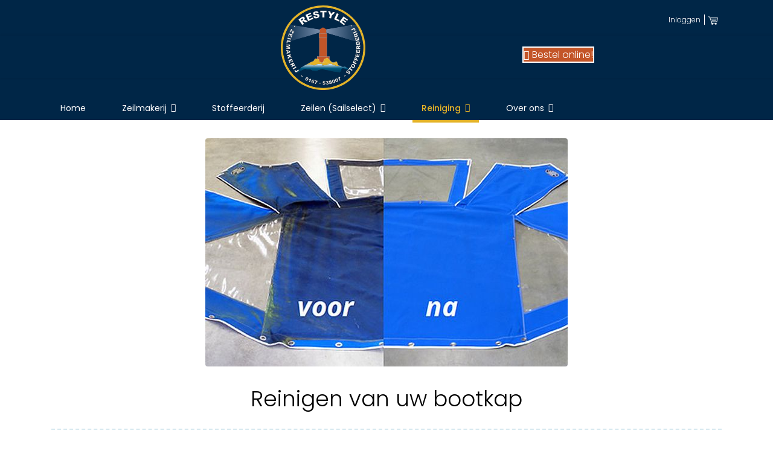

--- FILE ---
content_type: text/html; charset=utf-8
request_url: https://www.restyle.biz/reiniging/reinigen-van-uw-bootkap
body_size: 8273
content:

<!doctype html>
<html lang="nl-nl" dir="ltr">
	<head>
		
			<!-- add google analytics -->
			<!-- Global site tag (gtag.js) - Google Analytics -->
			<script async src='https://www.googletagmanager.com/gtag/js?id=G-FSPKC4B6VT'></script>
			<script>
				window.dataLayer = window.dataLayer || [];
				function gtag(){dataLayer.push(arguments);}
				gtag('js', new Date());

				gtag('config', 'G-FSPKC4B6VT');
			</script>
			
		<meta name="viewport" content="width=device-width, initial-scale=1, shrink-to-fit=no">
		<meta charset="utf-8">
	<meta name="generator" content="Yolknet">
	<title>Reinigen van uw bootkap</title>
	<link href="/images/template/favicon-32x32.png" rel="icon" type="image/png">
<link href="/media/vendor/joomla-custom-elements/css/joomla-alert.min.css?0.4.1" rel="stylesheet">
	<link href="/media/vendor/fontawesome-free/css/fontawesome.min.css?6.7.2" rel="stylesheet">
	<link href="/media/com_hikashop/css/hikashop.css?v=611" rel="stylesheet">
	<link href="/media/com_hikashop/css/frontend_default.css?t=1765801520" rel="stylesheet">
	<link href="/media/plg_system_jcepro/site/css/content.min.css?86aa0286b6232c4a5b58f892ce080277" rel="stylesheet">
	<link href="/media/plg_system_jcemediabox/css/jcemediabox.min.css?7d30aa8b30a57b85d658fcd54426884a" rel="stylesheet">
	<link href="//fonts.googleapis.com/css?family=Poppins:100,100i,200,200i,300,300i,400,400i,500,500i,600,600i,700,700i,800,800i,900,900i&amp;subset=latin&amp;display=swap" rel="stylesheet" media="none" onload="media=&quot;all&quot;">
	<link href="/templates/shaper_helixultimate/css/bootstrap.min.css" rel="stylesheet">
	<link href="/plugins/system/helixultimate/assets/css/system-j4.min.css" rel="stylesheet">
	<link href="/templates/shaper_helixultimate/css/template.css" rel="stylesheet">
	<link href="/templates/shaper_helixultimate/css/presets/default.css" rel="stylesheet">
	<link href="/templates/shaper_helixultimate/css/custom.css" rel="stylesheet">
	<link href="/components/com_sppagebuilder/assets/css/dynamic-content.css?13bea3cde590997c1094f9bba14d719a" rel="stylesheet">
	<link href="/components/com_sppagebuilder/assets/css/font-awesome-6.min.css?13bea3cde590997c1094f9bba14d719a" rel="stylesheet">
	<link href="/components/com_sppagebuilder/assets/css/font-awesome-v4-shims.css?13bea3cde590997c1094f9bba14d719a" rel="stylesheet">
	<link href="/components/com_sppagebuilder/assets/css/animate.min.css?13bea3cde590997c1094f9bba14d719a" rel="stylesheet">
	<link href="/components/com_sppagebuilder/assets/css/sppagebuilder.css?13bea3cde590997c1094f9bba14d719a" rel="stylesheet">
	<link href="/media/com_hikashop/css/vex.css?v=611" rel="stylesheet">
	<link href="/components/com_sppagebuilder/assets/css/color-switcher.css?13bea3cde590997c1094f9bba14d719a" rel="stylesheet">
	<style>body{font-family: 'Poppins', sans-serif;font-size: 16px;font-weight: 300;text-decoration: none;}
</style>
	<style>h1{font-family: 'Poppins', sans-serif;font-size: 36px;font-weight: 300;text-decoration: none;}
</style>
	<style>h2{font-family: 'Poppins', sans-serif;font-size: 30px;font-weight: 300;text-decoration: none;}
</style>
	<style>h3{font-family: 'Poppins', sans-serif;font-size: 24px;font-weight: 300;text-decoration: none;}
</style>
	<style>.sp-megamenu-parent > li > a, .sp-megamenu-parent > li > span, .sp-megamenu-parent .sp-dropdown li.sp-menu-item > a{font-family: 'Poppins', sans-serif;font-weight: 400;text-decoration: none;}
</style>
	<style>.menu.nav-pills > li > a, .menu.nav-pills > li > span, .menu.nav-pills .sp-dropdown li.sp-menu-item > a{font-family: 'Poppins', sans-serif;font-weight: 400;text-decoration: none;}
</style>
	<style>.logo-image {height:140px;}.logo-image-phone {height:140px;}</style>
	<style>#sp-top{ background-color:#002647;color:#ffffff;padding:20px 0 12px 0; }</style>
	<style>#sp-top a{color:#ffffff;}</style>
	<style>#sp-top a:hover{color:#ffffff;}</style>
	<style>#sp-header{ background-color:#002647; }</style>
	<style>#sp-menubalk{ background-color:#002647;color:#ffffff; }</style>
	<style>#sp-menubalk a{color:#ffffff;}</style>
	<style>#sp-menubalk a:hover{color:#e4b327;}</style>
	<style>#sp-section-4{ background-color:#c35528; }</style>
	<style>#sp-main-body{ padding:30px 0; }</style>
	<style>#sp-user{ background-image:url("/images/template/druppels.jpg");background-repeat:no-repeat;background-size:cover;background-color:#d9d8d5;padding:60px 0 30px 0; }</style>
	<style>#sp-bottom{ background-color:#002647; }</style>
	<style>#sp-footer{ background-color:#002647; }</style>
	<style>@media(min-width: 1400px) {.sppb-row-container { max-width: 1320px; }}</style>
	<style>:root {--sppb-topbar-bg-color: #333333; --sppb-topbar-text-color: #aaaaaa; --sppb-header-bg-color: #ffffff; --sppb-logo-text-color: #002647; --sppb-menu-text-color: #ffffff; --sppb-menu-text-hover-color: #e4b327; --sppb-menu-text-active-color: #c35528; --sppb-menu-dropdown-bg-color: #275074; --sppb-menu-dropdown-text-color: #ffffff; --sppb-menu-dropdown-text-hover-color: #e4b327; --sppb-menu-dropdown-text-active-color: #c35528; --sppb-offcanvas-menu-icon-color: #000000; --sppb-offcanvas-menu-bg-color: #ffffff; --sppb-offcanvas-menu-items-and-items-color: #252525; --sppb-offcanvas-menu-active-menu-item-color: #0345bf; --sppb-text-color: #000000; --sppb-bg-color: #ffffff; --sppb-link-color: #c35528; --sppb-link-hover-color: #327092; --sppb-footer-bg-color: #171717; --sppb-footer-text-color: #ffffff; --sppb-footer-link-color: #a2a2a2; --sppb-footer-link-hover-color: #ffffff}</style>
<script src="/media/mod_menu/js/menu.min.js?ea3bf9" type="module"></script>
	<script src="/media/vendor/jquery/js/jquery.min.js?3.7.1"></script>
	<script src="/media/legacy/js/jquery-noconflict.min.js?504da4"></script>
	<script type="application/json" class="joomla-script-options new">{"data":{"breakpoints":{"tablet":991,"mobile":480},"header":{"stickyOffset":"100"}},"joomla.jtext":{"ERROR":"Fout","MESSAGE":"Bericht","NOTICE":"Attentie","WARNING":"Waarschuwing","JCLOSE":"Sluiten","JOK":"Ok","JOPEN":"Open"},"system.paths":{"root":"","rootFull":"https:\/\/www.restyle.biz\/","base":"","baseFull":"https:\/\/www.restyle.biz\/"},"csrf.token":"0aaf56a9d2993746a0cfd119a566d2dd","plg_system_schedulerunner":{"interval":300}}</script>
	<script src="/media/system/js/core.min.js?a3d8f8"></script>
	<script src="/media/vendor/bootstrap/js/alert.min.js?5.3.8" type="module"></script>
	<script src="/media/vendor/bootstrap/js/button.min.js?5.3.8" type="module"></script>
	<script src="/media/vendor/bootstrap/js/carousel.min.js?5.3.8" type="module"></script>
	<script src="/media/vendor/bootstrap/js/collapse.min.js?5.3.8" type="module"></script>
	<script src="/media/vendor/bootstrap/js/dropdown.min.js?5.3.8" type="module"></script>
	<script src="/media/vendor/bootstrap/js/modal.min.js?5.3.8" type="module"></script>
	<script src="/media/vendor/bootstrap/js/offcanvas.min.js?5.3.8" type="module"></script>
	<script src="/media/vendor/bootstrap/js/popover.min.js?5.3.8" type="module"></script>
	<script src="/media/vendor/bootstrap/js/scrollspy.min.js?5.3.8" type="module"></script>
	<script src="/media/vendor/bootstrap/js/tab.min.js?5.3.8" type="module"></script>
	<script src="/media/vendor/bootstrap/js/toast.min.js?5.3.8" type="module"></script>
	<script src="/media/system/js/showon.min.js?e51227" type="module"></script>
	<script src="/media/system/js/messages.min.js?9a4811" type="module"></script>
	<script src="/media/plg_system_schedulerunner/js/run-schedule.min.js?229d3b" type="module"></script>
	<script src="/media/com_hikashop/js/hikashop.js?v=611"></script>
	<script src="/media/plg_system_jcemediabox/js/jcemediabox.min.js?7d30aa8b30a57b85d658fcd54426884a"></script>
	<script src="/templates/shaper_helixultimate/js/main.js"></script>
	<script src="/components/com_sppagebuilder/assets/js/dynamic-content.js?13bea3cde590997c1094f9bba14d719a"></script>
	<script src="/components/com_sppagebuilder/assets/js/jquery.parallax.js?13bea3cde590997c1094f9bba14d719a"></script>
	<script src="/components/com_sppagebuilder/assets/js/sppagebuilder.js?13bea3cde590997c1094f9bba14d719a" defer></script>
	<script src="/media/com_hikashop/js/vex.min.js?v=611"></script>
	<script src="/plugins/hikashop/cartnotify/media/notify-vex.js"></script>
	<script src="/components/com_sppagebuilder/assets/js/color-switcher.js?13bea3cde590997c1094f9bba14d719a"></script>
	<script>jQuery(document).ready(function(){WfMediabox.init({"base":"\/","theme":"standard","width":"","height":"","lightbox":0,"shadowbox":0,"icons":1,"overlay":1,"overlay_opacity":0,"overlay_color":"","transition_speed":500,"close":2,"labels":{"close":"PLG_SYSTEM_JCEMEDIABOX_LABEL_CLOSE","next":"PLG_SYSTEM_JCEMEDIABOX_LABEL_NEXT","previous":"PLG_SYSTEM_JCEMEDIABOX_LABEL_PREVIOUS","cancel":"PLG_SYSTEM_JCEMEDIABOX_LABEL_CANCEL","numbers":"PLG_SYSTEM_JCEMEDIABOX_LABEL_NUMBERS","numbers_count":"PLG_SYSTEM_JCEMEDIABOX_LABEL_NUMBERS_COUNT","download":"PLG_SYSTEM_JCEMEDIABOX_LABEL_DOWNLOAD"},"swipe":true,"expand_on_click":true});});</script>
	<script>template="shaper_helixultimate";</script>
	<script>
				document.addEventListener("DOMContentLoaded", () =>{
					window.htmlAddContent = window?.htmlAddContent || "";
					if (window.htmlAddContent) {
        				document.body.insertAdjacentHTML("beforeend", window.htmlAddContent);
					}
				});
			</script>
	<script> </script>
	<script>
if(window.Oby) {
vex.defaultOptions.className = "vex-theme-default";
vex.dialog.buttons.YES.text = "OK";
window.cartNotifyParams = {"img_url":"\/media\/com_hikashop\/images\/icons\/icon-32-newproduct.png","redirect_url":"\/winkelwagen\/afrekenen","redirect_delay":"4000","hide_delay":5000,"title":"Product toegevoegd aan de winkelwagen","text":"Product succesvol toegevoegd aan de winkelwagen","wishlist_title":"Product toegevoegd aan de wensenlijst","wishlist_text":"Product succesvol toegevoegd aan de verlanglijst","list_title":"Producten toegevoegd aan winkelwagen","list_text":"Producten toegevoegd aan winkelwagen","list_wishlist_title":"Producten toegevoegd aan wensenlijst","list_wishlist_text":"Producten toegevoegd aan wensenlijst","err_title":"Product niet toegevoegd aan de winkelwagen","err_text":"Product niet toegevoegd aan de winkelwagen","err_wishlist_title":"Product niet toegevoegd aan de wensenlijst","err_wishlist_text":"Product niet toegevoegd aan de wensenlijst"};
window.cartNotifyParams.cart_params = {buttons:[
	{text:"Verder naar kassa",type:"button",className:"vex-dialog-button-primary",click:function proceedClick(){window.top.location="/winkelwagen/afrekenen";}},
	{text:"Verder winkelen",type:"submit",className:"vex-dialog-button-primary",click:function continueClick(){if(window.top.vex.closeAll) window.top.vex.closeAll();}}
]};
}
</script>
	<script>
			const initColorMode = () => {
				const colorVariableData = [];
				const sppbColorVariablePrefix = "--sppb";
				let activeColorMode = localStorage.getItem("sppbActiveColorMode") || "";
				activeColorMode = "";
				const modes = [];

				if(!modes?.includes(activeColorMode)) {
					activeColorMode = "";
					localStorage.setItem("sppbActiveColorMode", activeColorMode);
				}

				document?.body?.setAttribute("data-sppb-color-mode", activeColorMode);

				if (!localStorage.getItem("sppbActiveColorMode")) {
					localStorage.setItem("sppbActiveColorMode", activeColorMode);
				}

				if (window.sppbColorVariables) {
					const colorVariables = typeof(window.sppbColorVariables) === "string" ? JSON.parse(window.sppbColorVariables) : window.sppbColorVariables;

					for (const colorVariable of colorVariables) {
						const { path, value } = colorVariable;
						const variable = String(path[0]).trim().toLowerCase().replaceAll(" ", "-");
						const mode = path[1];
						const variableName = `${sppbColorVariablePrefix}-${variable}`;

						if (activeColorMode === mode) {
							colorVariableData.push(`${variableName}: ${value}`);
						}
					}

					document.documentElement.style.cssText += colorVariableData.join(";");
				}
			};

			window.sppbColorVariables = [];
			
			initColorMode();

			document.addEventListener("DOMContentLoaded", initColorMode);
		</script>
<script async src="https://www.googletagmanager.com/gtag/js?id=UA-3459343-35"></script>
<script>
  window.dataLayer = window.dataLayer || [];
  function gtag(){dataLayer.push(arguments);}
  gtag('js', new Date());

  gtag('config', 'UA-3459343-35', { 'anonymize_ip': true });
</script>
			</head>
	<body class="site helix-ultimate hu com_content com-content view-article layout-default task-none itemid-133 nl-nl ltr layout-fluid offcanvas-init offcanvs-position-right tweekoloms">

		
		
		<div class="body-wrapper">
			<div class="body-innerwrapper">
								<main id="sp-main">
					
<section id="sp-top" >

						<div class="container">
				<div class="container-inner">
			
	
<div class="row">
	<div id="sp-top1" class="col-lg-6 "><div class="sp-column "></div></div><div id="sp-top2" class="col-lg-6 "><div class="sp-column "><div class="sp-module "><div class="sp-module-content"><ul class="mod-menu mod-list menu topmenu">
<li class="item-167"><a href="/inloggen" >Inloggen</a></li><li class="item-130"><a href="/winkelwagen" ><img src="/images/template/cart-69-16.png" alt="Winkelwagen"></a></li></ul>
</div></div></div></div></div>
							</div>
			</div>
			
	</section>

<header id="sp-header" >

						<div class="container">
				<div class="container-inner">
			
	
<div class="row">
	<div id="sp-search" class="col-lg-4 d-none d-sm-none d-md-block"><div class="sp-column  d-flex align-items-center"><div class="sp-module "><div class="sp-module-content">
<div id="mod-custom106" class="mod-custom custom">
    </div>
</div></div></div></div><div id="sp-logo" class="col-sm-6 col-lg-4 "><div class="sp-column  d-flex align-items-center"><div class="logo"><a href="/">
				<img class='logo-image  d-none d-lg-inline-block'
					srcset='https://www.restyle.biz/images/template/restyle-logo-klein.svg 1x'
					src='https://www.restyle.biz/images/template/restyle-logo-klein.svg'
					height='140'
					alt='Restyle Zeilmakerij'
				/>
				<img class="logo-image-phone d-inline-block d-lg-none" src="https://www.restyle.biz/images/template/restyle-logo-klein.svg" alt="Restyle Zeilmakerij" /></a></div></div></div><div id="sp-top3" class="col-sm-6 col-lg-4 "><div class="sp-column  d-flex align-items-center"><div class="sp-module "><div class="sp-module-content"><div class="mod-sppagebuilder  sp-page-builder" data-module_id="105">
	<div class="page-content">
		<section id="section-id-1599646261223" class="sppb-section" ><div class="sppb-row-container"><div class="sppb-row"><div class="sppb-col-md-12  " id="column-wrap-id-1599646261222"><div id="column-id-1599646261222" class="sppb-column " ><div class="sppb-column-addons"><div id="sppb-addon-wrapper-1599646261226" class="sppb-addon-wrapper  addon-root-button"><div id="sppb-addon-1599646261226" class="clearfix  "     ><div class="sppb-button-wrapper"><a href="/webshop"   id="btn-1599646261226"  class="sppb-btn  sppb-btn-custom sppb-btn-lg sppb-btn-rounded"><i class="fas fa-shopping-cart" aria-hidden="true"></i> Bestel online!</a></div><style type="text/css">#sppb-addon-1599646261226 .sppb-btn{
box-shadow: 0 0 0 0 #ffffff;
}#sppb-addon-1599646261226{
border-radius: 0px;
}
@media (max-width: 1199.98px) {#sppb-addon-1599646261226{}}
@media (max-width: 991.98px) {#sppb-addon-1599646261226{}}
@media (max-width: 767.98px) {#sppb-addon-1599646261226{}}
@media (max-width: 575.98px) {#sppb-addon-1599646261226{}}#sppb-addon-wrapper-1599646261226{
margin-top: 20px;
margin-right: 0px;
margin-bottom: 30px;
margin-left: 0px;
}
@media (max-width: 1199.98px) {#sppb-addon-wrapper-1599646261226{}}
@media (max-width: 991.98px) {#sppb-addon-wrapper-1599646261226{}}
@media (max-width: 767.98px) {#sppb-addon-wrapper-1599646261226{}}
@media (max-width: 575.98px) {#sppb-addon-wrapper-1599646261226{}}#sppb-addon-1599646261226 .sppb-addon-title{
}</style><style type="text/css">#sppb-addon-1599646261226 #btn-1599646261226.sppb-btn-custom{
}
@media (max-width: 1199.98px) {#sppb-addon-1599646261226 #btn-1599646261226.sppb-btn-custom{}}
@media (max-width: 991.98px) {#sppb-addon-1599646261226 #btn-1599646261226.sppb-btn-custom{}}
@media (max-width: 767.98px) {#sppb-addon-1599646261226 #btn-1599646261226.sppb-btn-custom{}}
@media (max-width: 575.98px) {#sppb-addon-1599646261226 #btn-1599646261226.sppb-btn-custom{}}#sppb-addon-1599646261226 #btn-1599646261226.sppb-btn-custom{
font-size: 16px;
}
@media (max-width: 1199.98px) {#sppb-addon-1599646261226 #btn-1599646261226.sppb-btn-custom{}}
@media (max-width: 991.98px) {#sppb-addon-1599646261226 #btn-1599646261226.sppb-btn-custom{}}
@media (max-width: 767.98px) {#sppb-addon-1599646261226 #btn-1599646261226.sppb-btn-custom{}}
@media (max-width: 575.98px) {#sppb-addon-1599646261226 #btn-1599646261226.sppb-btn-custom{}}#sppb-addon-1599646261226 #btn-1599646261226.sppb-btn-custom{
background-color:  #c35528;
color: #ffffff;
}#sppb-addon-1599646261226 #btn-1599646261226.sppb-btn-custom:hover{
background-color: #c35528;
color: #e4b327;
}#sppb-addon-1599646261226 .sppb-btn i{
margin-top: 0px;
margin-right: 0px;
margin-bottom: 0px;
margin-left: 0px;
}
@media (max-width: 1199.98px) {#sppb-addon-1599646261226 .sppb-btn i{}}
@media (max-width: 991.98px) {#sppb-addon-1599646261226 .sppb-btn i{}}
@media (max-width: 767.98px) {#sppb-addon-1599646261226 .sppb-btn i{}}
@media (max-width: 575.98px) {#sppb-addon-1599646261226 .sppb-btn i{}}#sppb-addon-1599646261226 .sppb-button-wrapper{
text-align: right;
}</style></div></div></div></div></div></div></div></section><style type="text/css">.sp-page-builder .page-content #section-id-1599646261223{box-shadow:0 0 0 0 #ffffff;}.sp-page-builder .page-content #section-id-1599646261223{padding-right:0px;padding-left:0px;margin-top:0px;margin-right:0px;margin-bottom:0px;margin-left:0px;border-radius:0px;}.sp-page-builder .page-content #section-id-1599646261223.sppb-row-overlay{border-radius:0px;}#column-id-1599646261222{border-radius:0px;}#column-wrap-id-1599646261222{max-width:100%;flex-basis:100%;}@media (max-width:1199.98px) {#column-wrap-id-1599646261222{max-width:100%;flex-basis:100%;}}@media (max-width:991.98px) {#column-wrap-id-1599646261222{max-width:100%;flex-basis:100%;}}@media (max-width:767.98px) {#column-wrap-id-1599646261222{max-width:100%;flex-basis:100%;}}@media (max-width:575.98px) {#column-wrap-id-1599646261222{max-width:100%;flex-basis:100%;}}#column-id-1599646261222 .sppb-column-overlay{border-radius:0px;}</style>	</div>
</div></div></div></div></div></div>
							</div>
			</div>
			
	</header>

<section id="sp-menubalk" >

						<div class="container">
				<div class="container-inner">
			
	
<div class="row">
	<div id="sp-menu" class="col-lg-12 "><div class="sp-column "><nav class="sp-megamenu-wrapper d-flex" role="navigation" aria-label="navigation"><ul class="sp-megamenu-parent menu-animation-pulse d-none d-lg-block"><li class="sp-menu-item"><a   href="/"  >Home</a></li><li class="sp-menu-item sp-has-child"><a   href="/zeilmakerij/buiskappen"  >Zeilmakerij</a><div class="sp-dropdown sp-dropdown-main sp-menu-right" style="width: 240px;"><div class="sp-dropdown-inner"><ul class="sp-dropdown-items"><li class="sp-menu-item"><a   href="/zeilmakerij/buiskappen"  >Buiskappen</a></li><li class="sp-menu-item"><a   href="/zeilmakerij/canvaswerk"  >Canvaswerk</a></li><li class="sp-menu-item"><a   href="/zeilmakerij/hoezen"  >Hoezen</a></li><li class="sp-menu-item"><a   href="/zeilmakerij/bimini"  >Bimini</a></li><li class="sp-menu-item"><a   href="/zeilmakerij/sunscreens-horren"  >Sunscreens &amp; horren</a></li></ul></div></div></li><li class="sp-menu-item"><a   href="/stoffeerderij"  >Stoffeerderij</a></li><li class="sp-menu-item sp-has-child"><a   href="/zeilen-sailselect/dealer-sailselect"  >Zeilen (Sailselect)</a><div class="sp-dropdown sp-dropdown-main sp-menu-right" style="width: 240px;"><div class="sp-dropdown-inner"><ul class="sp-dropdown-items"><li class="sp-menu-item"><a   href="/zeilen-sailselect/dealer-sailselect"  >Dealer SailSelect</a></li><li class="sp-menu-item"><a   href="/zeilen-sailselect/grootzeil-genua-spinnaker-of-gennaker"  >Grootzeil, genua, spinnaker of gennaker? </a></li></ul></div></div></li><li class="sp-menu-item sp-has-child active"><a   href="/reiniging/wassen"  >Reiniging</a><div class="sp-dropdown sp-dropdown-main sp-menu-right" style="width: 240px;"><div class="sp-dropdown-inner"><ul class="sp-dropdown-items"><li class="sp-menu-item"><a   href="/reiniging/wassen"  >Wassen</a></li><li class="sp-menu-item"><a   href="/reiniging/ankkuri-sail-refit"  >Ankkuri Sail Refit</a></li><li class="sp-menu-item current-item active"><a aria-current="page"  href="/reiniging/reinigen-van-uw-bootkap"  >Reinigen van uw bootkap</a></li><li class="sp-menu-item"><a   href="/reiniging/onderhoud-dacron-zeilen"  >Onderhoud dacron zeilen</a></li></ul></div></div></li><li class="sp-menu-item sp-has-child"><a   href="/over-ons"  >Over ons</a><div class="sp-dropdown sp-dropdown-main sp-menu-right" style="width: 240px;"><div class="sp-dropdown-inner"><ul class="sp-dropdown-items"><li class="sp-menu-item"><a   href="/over-ons/foto-s"  >Foto's</a></li></ul></div></div></li></ul><a id="offcanvas-toggler" aria-label="Menu" class="offcanvas-toggler-right offcanvas-toggler-custom d-lg-none" href="#" aria-hidden="true" title="Menu"><div class="burger-icon"><span></span><span></span><span></span></div></a></nav></div></div></div>
							</div>
			</div>
			
	</section>

<section id="sp-section-4" >

				
	
<div class="row">
	<div id="sp-title" class="col-lg-12 "><div class="sp-column "></div></div></div>
				
	</section>

<section id="sp-main-body" >

										<div class="container">
					<div class="container-inner">
						
	
<div class="row">
	
<div id="sp-component" class="col-lg-12 ">
	<div class="sp-column ">
		<div id="system-message-container" aria-live="polite"></div>


		
		<div class="article-details tweekoloms" itemscope itemtype="https://schema.org/Article">
    <meta itemprop="inLanguage" content="nl-NL">

    
    
    <figure class="article-full-image item-image float-none">
    <img src="/images/reiniging/bootkap-1.jpg" itemprop="image" alt="Reinigen van uw bootkap">
    </figure>


    
            <div class="article-header">
                            <h1 itemprop="headline">
                    Reinigen van uw bootkap                </h1>
            
            
            
                    </div>
    
    <div class="article-can-edit d-flex flex-wrap justify-content-between">
                
            </div>

    
        
                
    
        
        
        
        <div itemprop="articleBody">
            <p>Het doel van uw bootkap, sprayhood of dektent is om u en uw spullen aan boord te beschermen tegen weersinvloeden van buitenaf zoals water en wind.</p>
<p>Op het moment dat uw bootkap aan deze invloeden wordt blootgesteld kan uw bootkap worden aangetast (schimmels en algen). Daardoor zal het zijn belangrijke, beschermende functie verliezen. Ook het uiterlijk van de kap zal onder invloed van zon- en weersinvloeden minder fraai ogen en uiteindelijk aan kwaliteit inboeten. Het wasproces is erop gericht om al deze nadelen voor uw kap in één wasbeurt op te heffen.</p>
<p><strong>Reinigen</strong><br />Het Ankkuri Sail Refit regeneratieproces is een handmatig proces waarbij ieder zeil afzonderlijk, per zijde, meerdere malen wordt bewerkt en 100% krimpvrij wordt. Na iedere behandeling wordt het zeil verschillende keren gedroogd en gefixeerd; het volledige proces neemt dan ook gemiddeld 3 tot 5 *) dagen in beslag.&nbsp;Hou daarnaast altijd rekening met enige extra dagen voor transport als u uw zeilen bij ons inlevert.</p>
<p><strong>Garantie</strong><br />Doordat de zeilwasserij het wasproces niet met machines uitvoert maar alle handelingen handmatig doet, garanderen zij dat uw bootkap met aandacht en zorg wordt behandeld. Tijdens het wasproces zullen stiksels, ramen en het weefsel daardoor niet onnodig worden belast en dus optimaal beschermd blijven.</p>
<p><strong>Arbeidsproces</strong><br />Door de persoonlijke aandacht voor elke bootkap, sprayhood of dekzeil en het intensieve proces kunt u er het beste rekening mee houden dat de verwerkingsduur gemiddeld tussen de 3 á 5 dagen in beslag zal nemen. In de wintermaanden probeert de zeilwasserij de goederen binnen twee maanden te verwerken.</p>
<p><strong>Schimmel</strong><br />Ondanks verwoede pogingen om het te voorkomen is het belangrijk om u te realiseren dat een schimmel altijd terug kan komen. Het is tenslotte een soort paddenstoel die soms gewoon komt aanwaaien van een andere boot of aanlegsteiger. Regelmatig afnemen met een microvezeldoek met natuurazijn (nooit met een biologisch wasmiddel) van uw bootkap vertraagt schimmel en algengroei aanzienlijk en zal het weefsel niet aantasten.</p>
<p><strong>Wees er op tijd bij</strong><br />Wacht niet te lang met het langsbrengen van uw bootkap als u vuil constateert. Wij adviseren uw bootkap jaarlijks te laten controleren. Een gedegen onderhoud verlengt de levensduur van uw bootkap aanzienlijk.</p>         </div>

        
        
        
    

        
    

   
                </div>



			</div>
</div>
</div>
											</div>
				</div>
						
	</section>

<section id="sp-user" >

						<div class="container">
				<div class="container-inner">
			
	
<div class="row">
	<div id="sp-user1" class="col-lg-12 "><div class="sp-column "><div class="sp-module "><div class="sp-module-content"><div class="newsflash row blok">
			<div class="col-12 col-md-4 d-flex blokken">
	<div class="item">

		<div class="blokken-inner">
					<h4 class="newsflash-title">
					Doel van reinigen en beschermen				</h4>
	
				
	
			<ul>
<li>Onberispelijke optiek;</li>
<li>een wit en schimmelvrij zeil;</li>
<li>sterke afweer van water en vuil;</li>
<li>een snel drogend oppervlak;</li>
<li>nagenoeg ondoordringbaar weefsel;</li>
<li>onderhoudsarm zeil;</li>
<li>voor een betere verspreiding van de harsbehandeling.</li>
</ul>	
	
		</div>											
	</div>
</div>			<div class="col-12 col-md-4 d-flex blokken">
	<div class="item">

		<div class="blokken-inner">
					<h4 class="newsflash-title">
					Versteviging en haptiek				</h4>
	
				
	
			<ul>
<li>Door het opnieuw afdekken van de weefselmatrix ontstaat een verbeterde weefselspanning;</li>
<li>meer stevigheid bij diagonale belasting;</li>
<li>verbeterde rekking;</li>
<li>vaste handige zeilen;</li>
<li>de haptiek voelt als nieuw;</li>
<li>verbeterde vormstabiliteit.</li>
</ul>	
	
		</div>											
	</div>
</div>			<div class="col-12 col-md-4 d-flex blokken">
	<div class="item">

		<div class="blokken-inner">
					<h4 class="newsflash-title">
					Aerodynamiek en prestatie				</h4>
	
				
	
			<ul>
<li>Herstel van de diepte en lengte van het profiel;</li>
<li>betere voor- en onderlijkspanning;</li>
<li>minder helling en loefgierigheid;</li>
<li>toenemende snelheid en hoogte;</li>
<li>later reven bij sterke wind;</li>
<li>betere profielvorming bij lichte wind;</li>
<li>waterafstotend bij regen.</li>
</ul>	
	
		</div>											
	</div>
</div>	</div>
</div></div></div></div></div>
							</div>
			</div>
			
	</section>

<section id="sp-bottom" >

						<div class="container">
				<div class="container-inner">
			
	
<div class="row">
	<div id="sp-bottom1" class="col-md-6 col-lg-4 "><div class="sp-column "><div class="sp-module "><h3 class="sp-module-title">Contact</h3><div class="sp-module-content">
<div id="mod-custom102" class="mod-custom custom">
    <p>Van Andelstraat 11<br />4651 TA Steenbergen</p>
<p>0167 - 538 007<br /><a href="mailto:info@restyle.biz">info@restyle.biz </a></p></div>
</div></div><ul class="social-icons"><li class="social-icon-facebook"><a target="_blank" rel="noopener noreferrer" href="https://www.facebook.com/restyle.stoffeerderij.zeilmakerij/" aria-label="Facebook"><span class="fab fa-facebook" aria-hidden="true"></span></a></li><li class="social-icon-twitter"><a target="_blank" rel="noopener noreferrer" href="#" aria-label="Twitter"><svg xmlns="http://www.w3.org/2000/svg" viewBox="0 0 512 512" fill="currentColor" style="width: 13.56px;position: relative;top: -1.5px;"><path d="M389.2 48h70.6L305.6 224.2 487 464H345L233.7 318.6 106.5 464H35.8L200.7 275.5 26.8 48H172.4L272.9 180.9 389.2 48zM364.4 421.8h39.1L151.1 88h-42L364.4 421.8z"/></svg></a></li><li class="social-icon-linkedin"><a target="_blank" rel="noopener noreferrer" href="#" aria-label="Linkedin"><span class="fab fa-linkedin" aria-hidden="true"></span></a></li></ul></div></div><div id="sp-bottom2" class="col-md-6 col-lg-4 "><div class="sp-column "><div class="sp-module "><h3 class="sp-module-title">Snel naar</h3><div class="sp-module-content">
<div id="mod-custom100" class="mod-custom custom">
    <p><a href="/zeilmakerij">Zeilmakerij<br /></a><a href="/stoffeerderij">Stoffeerderij<br /></a><a href="/zeilen-sailselect">Zeilen (Sailselect)<br /></a><a href="/reiniging">Reiniging<br /></a><a href="/over-ons">Over ons<br /></a><a href="/bestel-online">Bestel online</a></p></div>
</div></div></div></div><div id="sp-bottom3" class="col-md-12 col-lg-4 "><div class="sp-column "><div class="sp-module "><h3 class="sp-module-title">Algemene informatie</h3><div class="sp-module-content">
<div id="mod-custom103" class="mod-custom custom">
    <p><a href="/klantenservice">Klantenservice</a><br /><a href="/gebruiksaanwijzing-rolfokhoes">Gebruiksaanwijzing rolfokhoes<br /></a><a href="/algemene-voorwaarden">Algemene voorwaarden<br /></a><a href="/privacy-policy">Privacyverklaring<br /></a><a href="/disclaimer">Disclaimer</a></p></div>
</div></div></div></div></div>
							</div>
			</div>
			
	</section>

<footer id="sp-footer" >

						<div class="container">
				<div class="container-inner">
			
	
<div class="row">
	<div id="sp-footer1" class="col-lg-12 "><div class="sp-column "><span class="sp-copyright">© 2026 Restyle Zeilmakerij. <br /><a href="https://yolknet.nl" title="webdesign" target="blank">Realisatie door Yolknet</a></span></div></div></div>
							</div>
			</div>
			
	</footer>
				</main>
			</div>
		</div>

		<!-- Off Canvas Menu -->
		<div class="offcanvas-overlay"></div>
		<!-- Rendering the offcanvas style -->
		<!-- If canvas style selected then render the style -->
		<!-- otherwise (for old templates) attach the offcanvas module position -->
									

		
		

		<!-- Go to top -->
					<a href="#" class="sp-scroll-up" aria-label="Scroll to top"><span class="fas fa-angle-up" aria-hidden="true"></span></a>
					</body>
</html>

--- FILE ---
content_type: text/css; charset=utf-8
request_url: https://www.restyle.biz/templates/shaper_helixultimate/css/presets/default.css
body_size: 364
content:
body,.sp-preloader{background-color:#fff;color:#000}.sp-preloader>div{background:#c35528}.sp-preloader>div:after{background:#fff}#sp-top-bar{background:#333;color:#aaa}#sp-top-bar a{color:#aaa}#sp-header{background:#fff}#sp-menu ul.social-icons a:hover,#sp-menu ul.social-icons a:focus{color:#c35528}a{color:#c35528}a:hover,a:focus,a:active{color:#327092}.tags>li{display:inline-block}.tags>li a{background:rgba(195,85,40,.1);color:#c35528}.tags>li a:hover{background:#327092}.article-social-share .social-share-icon ul li a{color:#000}.article-social-share .social-share-icon ul li a:hover,.article-social-share .social-share-icon ul li a:focus{background:#c35528}.pager>li a{border:1px solid #ededed;color:#000}.sp-reading-progress-bar{background-color:#c35528}.sp-megamenu-parent>li>a{color:#fff}.sp-megamenu-parent>li:hover>a{color:#e4b327}.sp-megamenu-parent>li.active>a,.sp-megamenu-parent>li.active:hover>a{color:#c35528}.sp-megamenu-parent .sp-dropdown .sp-dropdown-inner{background:#275074}.sp-megamenu-parent .sp-dropdown li.sp-menu-item>a{color:#fff}.sp-megamenu-parent .sp-dropdown li.sp-menu-item>a:hover{color:#e4b327}.sp-megamenu-parent .sp-dropdown li.sp-menu-item.active>a{color:#c35528}.sp-megamenu-parent .sp-mega-group>li>a{color:#fff}#offcanvas-toggler>.fa{color:#fff}#offcanvas-toggler>.fa:hover,#offcanvas-toggler>.fa:focus,#offcanvas-toggler>.fa:active{color:#e4b327}#offcanvas-toggler>.fas{color:#fff}#offcanvas-toggler>.fas:hover,#offcanvas-toggler>.fas:focus,#offcanvas-toggler>.fas:active{color:#e4b327}#offcanvas-toggler>.far{color:#fff}#offcanvas-toggler>.far:hover,#offcanvas-toggler>.far:focus,#offcanvas-toggler>.far:active{color:#e4b327}.offcanvas-menu{background-color:#fff;color:#fff}.offcanvas-menu .offcanvas-inner a{color:#252525}.offcanvas-menu .offcanvas-inner a:hover,.offcanvas-menu .offcanvas-inner a:focus,.offcanvas-menu .offcanvas-inner a:active{color:#c35528}.offcanvas-menu .offcanvas-inner ul.menu>li a,.offcanvas-menu .offcanvas-inner ul.menu>li span{color:#252525}.offcanvas-menu .offcanvas-inner ul.menu>li a:hover,.offcanvas-menu .offcanvas-inner ul.menu>li a:focus,.offcanvas-menu .offcanvas-inner ul.menu>li span:hover,.offcanvas-menu .offcanvas-inner ul.menu>li span:focus{color:#e4b327}.offcanvas-menu .offcanvas-inner ul.menu>li.menu-parent>a>.menu-toggler,.offcanvas-menu .offcanvas-inner ul.menu>li.menu-parent>.menu-separator>.menu-toggler{color:rgba(37,37,37,.5)}.offcanvas-menu .offcanvas-inner ul.menu>li.menu-parent .menu-toggler{color:rgba(37,37,37,.5)}.offcanvas-menu .offcanvas-inner ul.menu>li li a{color:rgba(37,37,37,.8)}.btn-primary,.sppb-btn-primary{border-color:#c35528;background-color:#c35528}.btn-primary:hover,.sppb-btn-primary:hover{border-color:#327092;background-color:#327092}ul.social-icons>li a:hover{color:#c35528}.sp-page-title{background:#c35528}.layout-boxed .body-innerwrapper{background:#fff}.sp-module ul>li>a{color:#000}.sp-module ul>li>a:hover{color:#c35528}.sp-module .latestnews>div>a{color:#000}.sp-module .latestnews>div>a:hover{color:#c35528}.sp-module .tagscloud .tag-name:hover{background:#c35528}.search .btn-toolbar button{background:#c35528}#sp-footer,#sp-bottom{background:#171717;color:#fff}#sp-footer a,#sp-bottom a{color:#a2a2a2}#sp-footer a:hover,#sp-footer a:active,#sp-footer a:focus,#sp-bottom a:hover,#sp-bottom a:active,#sp-bottom a:focus{color:#fff}#sp-bottom .sp-module-content .latestnews>li>a>span{color:#fff}.sp-comingsoon body{background-color:#c35528}.pagination>li>a,.pagination>li>span{color:#000}.pagination>li>a:hover,.pagination>li>a:focus,.pagination>li>span:hover,.pagination>li>span:focus{color:#000}.pagination>.active>a,.pagination>.active>span{border-color:#c35528;background-color:#c35528}.pagination>.active>a:hover,.pagination>.active>a:focus,.pagination>.active>span:hover,.pagination>.active>span:focus{border-color:#c35528;background-color:#c35528}.error-code,.coming-soon-number{color:#c35528}

--- FILE ---
content_type: text/css; charset=utf-8
request_url: https://www.restyle.biz/templates/shaper_helixultimate/css/custom.css
body_size: 2467
content:
/* Custom styling voor Restyle Zeilmakerij - door Yolknet - sept. 2020 */

.article-full-image.item-image {
  text-align: center;
}

p, ul {
	line-height: 24px;
	margin-bottom: 24px;
}

@media (min-width:768px) {
h3 {
    margin-bottom: 0;
    line-height: 48px;
}
}

@media (max-width:768px) {
h3 {
    padding-top: 10px;
}
}

a {
	color: #327092;
}

a:hover, a:focus {
	color: #c35528;
}

/* head */

.element-invisible {
	display: none;
}

.logo-image {
    margin-top: -50px;
}

#sp-header {
    height: 70px;
}

.sp-contact-info li {
    font-size: 80%;
}

@media (min-width: 992px) {
	#sp-logo .sp-column {
	text-align: center;
}
}

@media (max-width:600px) {
	#sp-logo, #sp-top3 {
		width: 50% !important
	}
	
	#sp-top3 a {
		font-size: 12px !important;
	}
}

#sp-menubalk {
	height: 70px;
	padding-top: 30px;
}

.sp-megamenu-parent {
    float: none;
    text-align: center;
}

.sp-megamenu-parent > li > a, .sp-megamenu-parent > li > span {
    line-height: 40px;
}

.sp-megamenu-parent .sp-dropdown li.sp-menu-item {
    text-align: left;
}

.sp-megamenu-parent > li.active > a, .sp-megamenu-parent > li > a:hover, .sp-megamenu-parent > li > a:active {
    border-bottom: 4px solid;
}

.sp-megamenu-parent .sp-dropdown li.sp-menu-item.active > a {
    color: #e4b327 !important;
}

#sp-menubalk a:active {
    color: #e4b327;
}

.sp-has-child.active a, .current-item a {
	color: #e4b327 !important;
	border-bottom: 4px solid;
}

.sp-megamenu-parent .sp-dropdown li.sp-menu-item > a {
	border-bottom: none !important;
	color: #fff !important;
	line-height: 20px;
}


.sp-megamenu-parent .sp-dropdown li.sp-menu-item > a:hover {
	color: #e4b327 !important;
}

.sp-megamenu-parent > li > a {
   margin: 0 15px !important;
}

#offcanvas-toggler {
    height: 30px;
    line-height: 30px;
}

.topmenu li a {
    padding-left: 6px;
    padding-right: 6px;
}


.topmenu li {
    list-style: none;
    display: inline;
    font-size: 12px;
    border-right: 1px solid;
}

.topmenu li:last-child {
	border-right: none !important;
}


.topmenu {
    margin-bottom: 2px;
	float: right;
}

.topmenu img {
	display: inline !important;
}

#btn-1599646261226.sppb-btn-custom {
	border: 2px solid #fff;
}

/* title */

.sp-page-title {
    background: transparent;
}

/* features */

.sppb-feature-box-title a {
	color: #c35528
}

.sppb-feature-box-title a:hover {
	color: #e4b327
}

/* slider */

.sppb-carousel-extended-outer-stage {
	height: auto !important;
}

/* modules */

.sp-module-title {
	font-weight: 400 !important;
	font-size: 24px !important;
	border-bottom: 2px dashed rgba(255,255,255,0.1);
	padding-bottom: 20px !important;
}

	
#sp-footer .container-inner {
	border-top: 2px dashed rgba(255, 255, 255, 0.1) !important;
}

@media (min-width: 992px) {
	#sp-bottom2, #sp-bottom3 {
	border-left: 2px dashed rgba(255,255,255,0.1);
}
}

ul.social-icons {
    margin: auto -5px 20px !important;
}


/* module 3 blokken reiniging */

#sp-user {
    background-color: #ddd;
	background-blend-mode: soft-light;
}

.blokken-inner h4 {
	min-height: 90px;
	padding: 20px;
	margin: -20px -20px 20px;
	background: #002647;
	color: #fff;
	font-size: 18px;
	text-transform: uppercase;
}

.blokken-inner ul {
	padding-left: 15px;
}

.blokken-inner li {
	padding-left: 10px;
}

.blokken .item {
	padding: 20px;
	border: 1px solid #bbb;
	background: rgba(255,255,255,0.85);
	width: 100%;
	margin-bottom: 30px;
}

.blokken-inner li::marker {
	content: "\f1cd";
	font-family: "Font Awesome 5 Free";
	color: #c35528;
}

/* blog layout */

.article-list .article {
    padding: 50px;
    border: 2px dashed #d7e9f0;
}

.article-list .article .article-intro-image, .article-list .article .article-featured-video, .article-list .article .article-featured-audio, .article-list .article .article-feature-gallery {
    margin: 0 0 25px 0;
    border-radius: 0;
	border-bottom: none;
}

.article-list .article .article-intro-image img, .article-list .article .article-featured-video img, .article-list .article .article-featured-audio img, .article-list .article .article-feature-gallery img {
    border-radius: 0;
}

/* homepagina */

#sppb-addon-1599809996231 .sppb-addon-title {
    border-bottom: 2px dashed rgba(255,255,255,0.3);
    padding-bottom: 20px;
}

#section-id-1599809996188 .sppb-addon-wrapper {
    border: 2px solid #fff;
}

#section-id-1599809996188 .sppb-addon-wrapper:hover {
    background-color: #d7e9f0;
	border: 2px dashed #327092;	
}

#section-id-1599809996188 .sppb-addon-wrapper:hover .sppb-addon-title a {
	color: #327092;
}

/* 2koloms pagina */

@media (min-width:768px) {
	.tweekoloms div.article-body {
	column-count: 2;
	column-gap: 80px;
	padding: 0 40px 40px;
	column-rule: 2px dashed #d7e9f0;
}
}

.article-details .article-header {
    border-bottom: 2px dashed #d7e9f0;
	margin-bottom: 40px;
}

.article-details .article-header h1, .article-details .article-header h2 {
    text-align: center;
	padding-bottom: 20px;
}

/* divers */


@media (max-width: 575px) {
	.article-details .article-header h1, .article-details .article-header h2 {
		font-size: 1.8rem;
	}
	.article-list .article {
    padding: 20px;
	}
}

@media (min-width: 768px) and (max-width:991px) {
	.article-list .article {
    padding: 20px;
	}
}

@media (min-width: 768px) {
	.over-ons {
	border: 2px dashed #e4b327;
	padding: 20px;
}
}

@media (max-width: 767px) {
	.over-ons {
	border-top: 2px dashed #e4b327;
	padding: 15px;
}
}


.over-ons tr {
	border-bottom: 1px solid #eee;
}

.over-ons td {
	padding: 8px 0;
}

.over-ons table {
	margin-bottom: 30px;
	widows: 100%;
}

#sp-left .sp-module, #sp-right .sp-module {
    margin-top: 50px;
    border: 2px dashed #d7e9f0;
    padding: 20px;
    border-radius: 0;
}


/* footer */

#sp-footer a, #sp-bottom a {
    color: #fff;
}

#sp-footer a:hover, #sp-bottom a:hover {
    color: #e4b327;
}

/* scroll button */

.sp-scroll-up {
    color: #fff;
	background: #c35528;
}

.sp-scroll-up:hover, .sp-scroll-up:active, .sp-scroll-up:focus {
	background: #e4b327;
}

/* mobiel */

.offcanvas-menu .offcanvas-inner .sp-module ul > li {
    padding: 12px 0;
    border-bottom: 1px solid rgba(255,255,255,0.3);
}

.logo-image-phone {
    height: 100px !important;
}
@media (max-width:991px) {
	#sp-top {
	padding: 0 !important;
	}
	#sp-header {
    height: 40px !important;
	}
	#sppb-addon-wrapper-1599646261226 {
    margin: 16px 0px 30px 0px !important;
	}
}

/* 404 */

html.error-page .error-logo {
    max-width: 200px;
}

.input-group-prepend {
    display: none;
}

.input-group > .form-control:not(:first-child) {
    border-top-left-radius: 0.25rem;
    border-bottom-left-radius: 0.25rem;
}

jform_captcha-lbl {
	display: none;
}

#sp-bottom2 p, #sp-bottom

/* hikashop */

.accordion-heading h4 {
	font-size: 1rem;
}

.hika_cpanel_icons .hk-icon {
    color: #002647;
	font-size: 16px;
}

div.hika_toolbar .hikabtn span.hk-icon {
    color: #002647;
}

.hika_cpanel_icons .hk-icon .hk-icon-dark {
    color: #c35528;
}

a.hikacart {
    background-color: #c35528;
	border-color: #c35528;
  color:#fff;
}

a.hikacart:hover {
	background-color: #e4b327;
	border-color: #e4b327;
  color: #002647;
}

.hikashop_product_quantity_field_change {
	color: #000;
}

.hikashop_product_listing_image {
	margin: 0 auto;
}

.hikashop_container {
	border: 1px solid #d7e9f0;
	border-radius: 3px;
}

#hikashop_category_information_module_ .hikashop_product_image_subdiv {
    max-width: 100%;
}

.hikashop_product_name {
	margin-top: 20px;
	margin-bottom: 12px;
}
	
.hikashop_product .hikabtn {
	margin: 10px;
}

.hikabtn, .hika_j2 .btn {
	border: 1px solid transparent;
	border-radius: 3px;
	color: #002647;
	background-color: #fff;
	border-color:#002647;
}

.hikabtn:hover, .hika_j2 .btn:hover {
	border: 1px solid transparent;
	border-radius: 3px;
	color: #FFF;
	background-color: #327092;
	border-color:#002647;
}

.hikashop_product_main_image_subdiv {
	text-align: left !important;
}

.hikashop_product_left_part {
	padding: 0 !important;
}

.hikashop_product_bottom_part {
    margin-top: 30px;
}

/* aan winkelwagen toevoegen */

.hikashop_product_quantity_field {
	max-width: 100px;
	border-radius: 3px 0 0 3px !important;
	border: 1px solid #d7e9f0 !important;
	height: 42px;
	margin-bottom: 20px;
}

.hikashop_product_quantity_change_div_plus_default {
	border: 1px solid #d7e9f0;
    border-radius: 0 3px 0 0;
    position: relative;
    margin-left: -5px;
    height: 21px;
	width: 21px;
	text-align: center;
	background: #d7e9f0;
	line-height: 18px;
}

.hikashop_product_quantity_div.hikashop_product_quantity_change_div_default
{
  margin-top: 10px;
}

.hikashop_product_quantity_change_div_minus_default {
	border: 1px solid #d7e9f0;
    border-radius: 0 0 3px 0;
    position: relative;
    margin-left: -5px;
    height: 21px;
	width: 21px;
	text-align: center;
	background: #d7e9f0;
	line-height: 18px;
}

.hikashop_product_quantity_change_div_minus_default:hover, .hikashop_product_quantity_change_div_plus_default:hover {
	background: #fff;
}

.hikashop_product_price_with_options_main {
	font-weight: 600;
	padding-bottom: 20px;
	display: block;
}

/* .hikashop_product_price_full {
	font-weight: 600;
} */

.hikashop_product_main_image_subdiv img {
	margin: 0 !important;
}

.hikashop_checkout_coupon_field {
    margin: 0 0 12px 0;
}

a.hikashop_product_quantity_field_change_plus, a.hikashop_product_quantity_field_change_minus, .hikashop_product_quantity_change_div_plus_default a, .hikashop_product_quantity_change_div_minus_default a
{
  padding: 0 2px 2px;
  margin: 0 2px;
  height: 15px;
  width: 15px;
}

.hikashop_product_name_main, .hikashop_product_variant_subname {
	font-size: 22px;
}

.hikashop_product_custom_item_value label {
	display: block;
	font-weight: 300;
}

.hikashop_product_custom_item_name label {
	font-weight: 300;
}

.hikashop_product_price {
	font-weight: 600;
}


td.key {
	vertical-align: top;
	width: 140px;
}

/* notification */

.notifyjs-metro-base .text-wrapper, .notifyjs-metro-lite-base .text-wrapper {
    font-family: 'Poppins', sans-serif !important;
}

.notifyjs-metro-base .image {
	margin-right: 10px !important;
}

.vex.vex-theme-default .vex-dialog-button.vex-dialog-button-primary {
    background: #c35528 !important;
    margin-bottom: 10px;
	font-family: 'Poppins', sans-serif !important;
}

vex.vex-theme-default .vex-dialog-button.vex-dialog-button-primary:hover {
    background: #e4b327 !important;
}

/* calculator */

#btcalculator {
	display: none;
}

#hikashop_product_price_with_options_main {
	display: none;
}

/* cart */

#hikashop_cart_product_listing p {
	margin-bottom: 0;
}

.hikashop_cart_product_name {
	margin-bottom: 24px;
	display: inline-block;
}

.hikashop_order_item_calculatedprice, .hikashop_order_item_calculatedpricecontrol {
	display: none;
}

#hikashop_checkout_login_form h2, #hikashop_checkout_registration H2 {
	margin-top: 30px;
	border-bottom: 1px solid;
	padding-bottom: 12px;
}

#hikashop_checkout_login_form .form-inline label {
	justify-content: left;
}

#form-login-remember {
	width: 100%;
}

#form-login-submit {
	width: 100%;
}

p[class^="hikashop_cart_item_"] {
	margin-bottom: 0;
	font-size: 80%;
	line-height: 1;
}

.hikashop_cart_module_product_price_value {
	vertical-align: top;
}

--- FILE ---
content_type: image/svg+xml
request_url: https://www.restyle.biz/images/template/restyle-logo-klein.svg
body_size: 7581
content:
<?xml version="1.0" encoding="utf-8"?>
<!-- Generator: Adobe Illustrator 23.1.1, SVG Export Plug-In . SVG Version: 6.00 Build 0)  -->
<svg version="1.0" id="Laag_1" xmlns="http://www.w3.org/2000/svg" xmlns:xlink="http://www.w3.org/1999/xlink" x="0px" y="0px"
	 viewBox="0 0 280.7 280.7" style="enable-background:new 0 0 280.7 280.7;" xml:space="preserve">
<style type="text/css">
	.st0{fill:#E4B328;}
	.st1{fill:#002647;}
	.st2{clip-path:url(#SVGID_2_);fill:#F4DEAB;}
	.st3{clip-path:url(#SVGID_2_);}
	.st4{clip-path:url(#SVGID_4_);fill:url(#SVGID_5_);}
	.st5{clip-path:url(#SVGID_7_);fill:#788DAB;}
	.st6{clip-path:url(#SVGID_7_);}
	.st7{clip-path:url(#SVGID_9_);fill:url(#SVGID_10_);}
	.st8{clip-path:url(#SVGID_12_);fill:#002647;}
	.st9{clip-path:url(#SVGID_12_);}
	.st10{clip-path:url(#SVGID_14_);fill:url(#SVGID_15_);}
	.st11{fill:#C25528;}
	.st12{fill:none;stroke:#AAAEB4;stroke-width:0.744;}
	.st13{fill:none;stroke:#D5D7DD;stroke-width:0.744;}
	.st14{clip-path:url(#SVGID_17_);fill:#003E62;}
	.st15{clip-path:url(#SVGID_17_);}
	.st16{clip-path:url(#SVGID_19_);fill:url(#SVGID_20_);}
	.st17{fill:#FFFFFF;}
	.st18{fill:none;stroke:#000000;stroke-width:0.52;}
</style>
<g>
	<g>
		<path class="st0" d="M7,140.4C7,214,66.7,273.7,140.4,273.7S273.7,214,273.7,140.4c0-4.7-0.2-9.4-0.7-13.9l0,0
			c-0.2-2.4-0.6-4.8-1-7.2C261.9,55.6,206.8,7,140.4,7C66.7,7,7,66.7,7,140.4 M0,140.4C0,62.8,62.8,0,140.4,0
			c77.5,0,140.4,62.8,140.4,140.4c0,77.5-62.8,140.4-140.4,140.4C62.8,280.7,0,217.9,0,140.4"/>
		<path class="st1" d="M8.3,125.8l123.2-35.9l-1.5-10.4L31.4,63.7C18.2,85.8,12.2,96.4,8.3,125.8 M7,140.4C7,66.7,66.7,7,140.4,7
			c66.4,0,121.5,48.6,131.7,112.2c-3.5-20.4-12.8-39.3-23.1-55.8L148.5,79.5L147,89.9l126,36.5c0.5,4.6,0.7,9.2,0.7,13.9
			c0,73.6-59.7,133.4-133.4,133.4S7,214,7,140.4"/>
	</g>
	<g>
		<defs>
			<path id="SVGID_1_" d="M273,126.4c-0.3-2.4-0.6-4.8-1-7.2C272.5,121.6,272.8,124,273,126.4L273,126.4"/>
		</defs>
		<clipPath id="SVGID_2_">
			<use xlink:href="#SVGID_1_"  style="overflow:visible;"/>
		</clipPath>
		<path class="st2" d="M273,126.4c-0.3-2.4-0.6-4.8-1-7.2C272.5,121.6,272.8,124,273,126.4L273,126.4"/>
		<g class="st3">
			<defs>
				<path id="SVGID_3_" d="M273,126.4c-0.3-2.4-0.6-4.8-1-7.2C272.5,121.6,272.8,124,273,126.4L273,126.4"/>
			</defs>
			<clipPath id="SVGID_4_">
				<use xlink:href="#SVGID_3_"  style="overflow:visible;"/>
			</clipPath>
			
				<linearGradient id="SVGID_5_" gradientUnits="userSpaceOnUse" x1="36.7443" y1="250.0381" x2="68.257" y2="250.0381" gradientTransform="matrix(4 0 0 -4 0 1122.9802)">
				<stop  offset="0" style="stop-color:#F4DEAC"/>
				<stop  offset="1" style="stop-color:#4F5D63"/>
			</linearGradient>
			<rect x="272.1" y="119.2" class="st4" width="1" height="7.2"/>
		</g>
	</g>
	<g>
		<defs>
			<path id="SVGID_6_" d="M147,89.9l1.5-10.4l100.4-16.1c10.4,16.5,19.7,35.4,23.1,55.8c0.4,2.4,0.7,4.8,1,7.2L147,89.9"/>
		</defs>
		<clipPath id="SVGID_7_">
			<use xlink:href="#SVGID_6_"  style="overflow:visible;"/>
		</clipPath>
		<path class="st5" d="M147,89.9l1.5-10.4l100.4-16.1c10.4,16.5,19.7,35.4,23.1,55.8c0.4,2.4,0.7,4.8,1,7.2L147,89.9"/>
		<g class="st6">
			<defs>
				<path id="SVGID_8_" d="M147,89.9l1.5-10.4l100.4-16.1c10.4,16.5,19.7,35.4,23.1,55.8c0.4,2.4,0.7,4.8,1,7.2L147,89.9"/>
			</defs>
			<clipPath id="SVGID_9_">
				<use xlink:href="#SVGID_8_"  style="overflow:visible;"/>
			</clipPath>
			
				<linearGradient id="SVGID_10_" gradientUnits="userSpaceOnUse" x1="36.745" y1="257.0171" x2="68.252" y2="257.0171" gradientTransform="matrix(4 0 0 -4 0 1122.9802)">
				<stop  offset="0" style="stop-color:#788EAC"/>
				<stop  offset="1" style="stop-color:#002647"/>
			</linearGradient>
			<rect x="147" y="63.4" class="st7" width="126" height="63"/>
		</g>
	</g>
	<g>
		<defs>
			<path id="SVGID_11_" d="M31.4,63.7l98.6,15.8l1.5,10.4L8.3,125.8C12.2,96.4,18.2,85.8,31.4,63.7"/>
		</defs>
		<clipPath id="SVGID_12_">
			<use xlink:href="#SVGID_11_"  style="overflow:visible;"/>
		</clipPath>
		<path class="st8" d="M31.4,63.7l98.6,15.8l1.5,10.4L8.3,125.8C12.2,96.4,18.2,85.8,31.4,63.7"/>
		<g class="st9">
			<defs>
				<path id="SVGID_13_" d="M31.4,63.7l98.6,15.8l1.5,10.4L8.3,125.8C12.2,96.4,18.2,85.8,31.4,63.7"/>
			</defs>
			<clipPath id="SVGID_14_">
				<use xlink:href="#SVGID_13_"  style="overflow:visible;"/>
			</clipPath>
			
				<linearGradient id="SVGID_15_" gradientUnits="userSpaceOnUse" x1="2.063" y1="257.0571" x2="32.863" y2="257.0571" gradientTransform="matrix(4 0 0 -4 0 1122.9802)">
				<stop  offset="0" style="stop-color:#002647"/>
				<stop  offset="1" style="stop-color:#788EAC"/>
			</linearGradient>
			<rect x="8.3" y="63.7" class="st10" width="123.2" height="62.1"/>
		</g>
	</g>
	<g>
		<rect x="128" y="108" class="st11" width="24.5" height="86.2"/>
		<rect x="128" y="108" class="st12" width="24.5" height="86.2"/>
		<rect x="120.6" y="169.6" class="st11" width="40.9" height="23"/>
		<rect x="120.6" y="169.6" class="st12" width="40.9" height="23"/>
		<path class="st0" d="M140.6,186.7c3-3,1.5-8.9,6.7-9.7c5.2-0.7,3-5.9,9.7-0.7c6.7,5.2,3.7,3.7,8.9,8.9c5.2,5.2,8.2,5.2,12.6,3.7
			c4.5-1.5,5.2-5.9,8.2,0.7c3,6.7,3.7,11.1,0.7,11.9c-3,0.7-2.2,0.7-16.3,0c-14.1-0.7-16.3-5.2-26-7.4
			C135.4,191.9,140.6,186.7,140.6,186.7z"/>
		<path class="st13" d="M140.6,186.7c3-3,1.5-8.9,6.7-9.7c5.2-0.7,3-5.9,9.7-0.7c6.7,5.2,3.7,3.7,8.9,8.9c5.2,5.2,8.2,5.2,12.6,3.7
			c4.5-1.5,5.2-5.9,8.2,0.7c3,6.7,3.7,11.1,0.7,11.9c-3,0.7-2.2,0.7-16.3,0c-14.1-0.7-16.3-5.2-26-7.4
			C135.4,191.9,140.6,186.7,140.6,186.7z"/>
		<path class="st0" d="M73.4,203.8c0,0,24.9-14.9,28.6-16.3c3.7-1.5,5.2-0.7,8.2-4.5c3-3.7,1.5-7.4,6.7-5.9c5.2,1.5,8.9,0,10.4,3.7
			c1.5,3.7-3.7,3,3,6.7c6.7,3.7,4.5,3,12.6,1.5c8.2-1.5,7.4-2.2,11.1,0.7c3.7,3,1.5,5.2,8.9,3.7c7.4-1.5,8.2-4.5,12.6-2.2
			c4.5,2.2,11.1,5.2,11.1,5.2s13.7,7.7,11.5,7.4C183.7,201.9,120.2,209,73.4,203.8z"/>
		<path class="st13" d="M73.4,203.8c0,0,24.9-14.9,28.6-16.3c3.7-1.5,5.2-0.7,8.2-4.5c3-3.7,1.5-7.4,6.7-5.9c5.2,1.5,8.9,0,10.4,3.7
			c1.5,3.7-3.7,3,3,6.7c6.7,3.7,4.5,3,12.6,1.5c8.2-1.5,7.4-2.2,11.1,0.7c3.7,3,1.5,5.2,8.9,3.7c7.4-1.5,8.2-4.5,12.6-2.2
			c4.5,2.2,11.1,5.2,11.1,5.2s13.7,7.7,11.5,7.4C183.7,201.9,120.2,209,73.4,203.8z"/>
		<polyline class="st11" points="150.8,91.9 139.9,98.1 129.1,91.7 129.2,79.1 140.1,72.9 151,79.3 150.8,91.9 		"/>
		<rect x="126.6" y="92.7" class="st11" width="26.8" height="15.1"/>
		<rect x="126.6" y="92.7" class="st12" width="26.8" height="15.1"/>
	</g>
	<g>
		<defs>
			<path id="SVGID_16_" d="M74.8,201.3c0,0-1.1,0.4,4.4-2.4c19.9-10.2-4.6,4.7,9.1-1.8c4.2-2,3.5-1.8,8.1-1.1c4.6,0.7,1,0.4,7.1,1.1
				c6.1,0.7,4.6,3.3,11.1,0.7c6.6-2.5,2.5-2.9,13.2-3.6c10.6-0.7,12.7-2.5,11.1,0.4c-1.5,2.9-7.1,4.3,0,4.3s4-0.4,9.6-1.1
				c5.6-0.7,4.8-1.5,9.1-2.5c4.6-1.1-3.1-1.9,6.1-1.8c6.3,0,8.6,2.9,10.6,3.3c2,0.4-7.1-1.4,3.5,1.4c10.6,2.9,7.6,3.3,12.1,2.9
				c4.6-0.4,3-2.5,8.1-1.1c5.1,1.4-1,1.4,5.6,3.3c6.6,1.8,8.6-2.9,14.2,2.2c5.6,5.1,21.3,12.7,7.1,8.3c-14.2-4.3-20.7-6.9-23.3-2.5
				c-2.5,4.3,2.5,4.3-2.5,8c-5.1,3.6,3,4.3-17.2,1.5c-20.2-2.9-10.6-2.9-27.8-5.4c-17.2-2.5-12.1-5.8-24.8-1.8
				c-12.7,4-5.6,6.2-20.2,3.6c-14.7-2.5-4.6-5.8-17.7-4.7c-13.2,1.1-3-5.8-18.7,1.8c-15.7,7.6-17.2,13-18.7,7.6
				c-1.5-5.4-7.3-1.4,2.5-7.2c24.1-14.4-1.4-5.9,14.2-10.9C74.8,202.2,74.8,201.3,74.8,201.3"/>
		</defs>
		<clipPath id="SVGID_17_">
			<use xlink:href="#SVGID_16_"  style="overflow:visible;"/>
		</clipPath>
		<path class="st14" d="M74.8,201.3c0,0-1.1,0.4,4.4-2.4c19.9-10.2-4.6,4.7,9.1-1.8c4.2-2,3.5-1.8,8.1-1.1c4.6,0.7,1,0.4,7.1,1.1
			c6.1,0.7,4.6,3.3,11.1,0.7c6.6-2.5,2.5-2.9,13.2-3.6c10.6-0.7,12.7-2.5,11.1,0.4c-1.5,2.9-7.1,4.3,0,4.3s4-0.4,9.6-1.1
			c5.6-0.7,4.8-1.5,9.1-2.5c4.6-1.1-3.1-1.9,6.1-1.8c6.3,0,8.6,2.9,10.6,3.3c2,0.4-7.1-1.4,3.5,1.4c10.6,2.9,7.6,3.3,12.1,2.9
			c4.6-0.4,3-2.5,8.1-1.1c5.1,1.4-1,1.4,5.6,3.3c6.6,1.8,8.6-2.9,14.2,2.2c5.6,5.1,21.3,12.7,7.1,8.3c-14.2-4.3-20.7-6.9-23.3-2.5
			c-2.5,4.3,2.5,4.3-2.5,8c-5.1,3.6,3,4.3-17.2,1.5c-20.2-2.9-10.6-2.9-27.8-5.4c-17.2-2.5-12.1-5.8-24.8-1.8
			c-12.7,4-5.6,6.2-20.2,3.6c-14.7-2.5-4.6-5.8-17.7-4.7c-13.2,1.1-3-5.8-18.7,1.8c-15.7,7.6-17.2,13-18.7,7.6
			c-1.5-5.4-7.3-1.4,2.5-7.2c24.1-14.4-1.4-5.9,14.2-10.9C74.8,202.2,74.8,201.3,74.8,201.3"/>
		<g class="st15">
			<defs>
				<path id="SVGID_18_" d="M74.8,201.3c0,0-1.1,0.4,4.4-2.4c19.9-10.2-4.6,4.7,9.1-1.8c4.2-2,3.5-1.8,8.1-1.1
					c4.6,0.7,1,0.4,7.1,1.1c6.1,0.7,4.6,3.3,11.1,0.7c6.6-2.5,2.5-2.9,13.2-3.6c10.6-0.7,12.7-2.5,11.1,0.4c-1.5,2.9-7.1,4.3,0,4.3
					s4-0.4,9.6-1.1c5.6-0.7,4.8-1.5,9.1-2.5c4.6-1.1-3.1-1.9,6.1-1.8c6.3,0,8.6,2.9,10.6,3.3c2,0.4-7.1-1.4,3.5,1.4
					c10.6,2.9,7.6,3.3,12.1,2.9c4.6-0.4,3-2.5,8.1-1.1c5.1,1.4-1,1.4,5.6,3.3c6.6,1.8,8.6-2.9,14.2,2.2c5.6,5.1,21.3,12.7,7.1,8.3
					c-14.2-4.3-20.7-6.9-23.3-2.5c-2.5,4.3,2.5,4.3-2.5,8c-5.1,3.6,3,4.3-17.2,1.5c-20.2-2.9-10.6-2.9-27.8-5.4
					c-17.2-2.5-12.1-5.8-24.8-1.8c-12.7,4-5.6,6.2-20.2,3.6c-14.7-2.5-4.6-5.8-17.7-4.7c-13.2,1.1-3-5.8-18.7,1.8
					c-15.7,7.6-17.2,13-18.7,7.6c-1.5-5.4-7.3-1.4,2.5-7.2c24.1-14.4-1.4-5.9,14.2-10.9C74.8,202.2,74.8,201.3,74.8,201.3"/>
			</defs>
			<clipPath id="SVGID_19_">
				<use xlink:href="#SVGID_18_"  style="overflow:visible;"/>
			</clipPath>
			
				<linearGradient id="SVGID_20_" gradientUnits="userSpaceOnUse" x1="35.7045" y1="224.7867" x2="35.7045" y2="232.5028" gradientTransform="matrix(4 0 0 -4 0 1122.9802)">
				<stop  offset="0" style="stop-color:#003E61"/>
				<stop  offset="0.26" style="stop-color:#00466A"/>
				<stop  offset="0.49" style="stop-color:#005D82"/>
				<stop  offset="0.52" style="stop-color:#146286"/>
				<stop  offset="0.53" style="stop-color:#186488"/>
				<stop  offset="1" style="stop-color:#FFFFFF"/>
			</linearGradient>
			<rect x="46.6" y="188.7" class="st16" width="192.5" height="38.4"/>
		</g>
	</g>
	<g>
		<path class="st17" d="M69.3,50.1l2.4-1.7c0.3-0.2,0.7-0.6,1.3-1.3c0.3-0.3,0.5-0.8,0.5-1.2s-0.1-0.9-0.4-1.3
			c-0.4-0.6-0.9-0.9-1.5-1c-0.6-0.1-1.4,0.3-2.4,1l-2.5,1.8L69.3,50.1 M71.4,65.2L58.3,46.7l9.5-6.8c1.8-1.3,3.2-2.1,4.4-2.4
			c1.1-0.4,2.3-0.3,3.4,0.1c1.2,0.4,2.2,1.2,3,2.4c0.7,1,1.1,2.1,1.2,3.1c0.1,1.1-0.1,2.1-0.5,3.1c-0.3,0.6-0.8,1.4-1.5,2.2
			c0.8-0.3,1.5-0.4,2-0.4c0.3,0,0.8,0.1,1.6,0.3c0.7,0.2,1.3,0.4,1.6,0.6l6.6,3.4l-6.5,4.6l-7-3.5c-0.9-0.5-1.6-0.7-2-0.7
			c-0.6,0-1.2,0.2-1.7,0.6l-0.5,0.4l5.3,7.5L71.4,65.2z"/>
		<path class="st18" d="M69.3,50.1l2.4-1.7c0.3-0.2,0.7-0.6,1.3-1.3c0.3-0.3,0.5-0.8,0.5-1.2s-0.1-0.9-0.4-1.3
			c-0.4-0.6-0.9-0.9-1.5-1c-0.6-0.1-1.4,0.3-2.4,1l-2.5,1.8L69.3,50.1z M71.4,65.2L58.3,46.7l9.5-6.8c1.8-1.3,3.2-2.1,4.4-2.4
			c1.1-0.4,2.3-0.3,3.4,0.1c1.2,0.4,2.2,1.2,3,2.4c0.7,1,1.1,2.1,1.2,3.1c0.1,1.1-0.1,2.1-0.5,3.1c-0.3,0.6-0.8,1.4-1.5,2.2
			c0.8-0.3,1.5-0.4,2-0.4c0.3,0,0.8,0.1,1.6,0.3c0.7,0.2,1.3,0.4,1.6,0.6l6.6,3.4l-6.5,4.6l-7-3.5c-0.9-0.5-1.6-0.7-2-0.7
			c-0.6,0-1.2,0.2-1.7,0.6l-0.5,0.4l5.3,7.5L71.4,65.2z"/>
		<polyline class="st17" points="81.7,31.2 99,23.8 100.9,28.2 90,32.9 91.5,36.2 101.5,31.9 103.3,36.2 93.3,40.5 95.1,44.6 
			106.2,39.8 108.2,44.5 90.6,52.1 81.7,31.2 		"/>
		<polygon class="st18" points="81.7,31.2 99,23.8 100.9,28.2 90,32.9 91.5,36.2 101.5,31.9 103.3,36.2 93.3,40.5 95.1,44.6 
			106.2,39.8 108.2,44.5 90.6,52.1 		"/>
		<path class="st17" d="M108,36.7l6.5-1.7c0.4,1,0.8,1.8,1.4,2.3c0.9,0.8,2,1,3.3,0.8c1-0.2,1.7-0.6,2.1-1.1
			c0.4-0.6,0.6-1.2,0.5-1.8c-0.1-0.6-0.5-1-1.1-1.4c-0.6-0.4-1.9-0.6-3.8-0.6c-3.2-0.1-5.5-0.5-7-1.4c-1.5-0.9-2.5-2.2-2.8-3.9
			c-0.2-1.1-0.1-2.3,0.3-3.4c0.5-1.2,1.3-2.1,2.5-3c1.2-0.8,3-1.5,5.3-2c2.8-0.6,5.1-0.5,6.8,0.3c1.7,0.8,2.9,2.3,3.7,4.5l-6.4,1.7
			c-0.4-1-0.9-1.6-1.5-1.9c-0.6-0.3-1.4-0.4-2.4-0.2c-0.8,0.2-1.4,0.4-1.7,0.9c-0.3,0.4-0.5,0.9-0.4,1.4c0.1,0.4,0.3,0.6,0.7,0.9
			c0.4,0.2,1.2,0.4,2.5,0.4c3.1,0,5.4,0.3,6.9,0.7c1.4,0.4,2.5,1,3.3,1.9c0.8,0.9,1.3,1.9,1.5,3.1c0.3,1.4,0.2,2.8-0.4,4.2
			s-1.5,2.5-2.8,3.4c-1.3,0.9-3,1.6-5.2,2c-3.8,0.8-6.6,0.6-8.3-0.6C109.8,40.6,108.7,38.9,108,36.7"/>
		<path class="st18" d="M108,36.7l6.5-1.7c0.4,1,0.8,1.8,1.4,2.3c0.9,0.8,2,1,3.3,0.8c1-0.2,1.7-0.6,2.1-1.1
			c0.4-0.6,0.6-1.2,0.5-1.8c-0.1-0.6-0.5-1-1.1-1.4c-0.6-0.4-1.9-0.6-3.8-0.6c-3.2-0.1-5.5-0.5-7-1.4c-1.5-0.9-2.5-2.2-2.8-3.9
			c-0.2-1.1-0.1-2.3,0.3-3.4c0.5-1.2,1.3-2.1,2.5-3c1.2-0.8,3-1.5,5.3-2c2.8-0.6,5.1-0.5,6.8,0.3c1.7,0.8,2.9,2.3,3.7,4.5l-6.4,1.7
			c-0.4-1-0.9-1.6-1.5-1.9c-0.6-0.3-1.4-0.4-2.4-0.2c-0.8,0.2-1.4,0.4-1.7,0.9c-0.3,0.4-0.5,0.9-0.4,1.4c0.1,0.4,0.3,0.6,0.7,0.9
			c0.4,0.2,1.2,0.4,2.5,0.4c3.1,0,5.4,0.3,6.9,0.7c1.4,0.4,2.5,1,3.3,1.9c0.8,0.9,1.3,1.9,1.5,3.1c0.3,1.4,0.2,2.8-0.4,4.2
			s-1.5,2.5-2.8,3.4c-1.3,0.9-3,1.6-5.2,2c-3.8,0.8-6.6,0.6-8.3-0.6C109.8,40.6,108.7,38.9,108,36.7z"/>
		<polyline class="st17" points="130.8,17.3 152,17.5 152,23.1 144.9,23 144.7,40.1 137.7,40 137.9,23 130.7,22.9 130.8,17.3 		"/>
		<polygon class="st18" points="130.8,17.3 152,17.5 152,23.1 144.9,23 144.7,40.1 137.7,40 137.9,23 130.7,22.9 		"/>
		<polyline class="st17" points="156.7,17.8 164.2,19.5 167,27.9 173.1,21.5 180.7,23.2 169.2,34.1 167.1,43.4 160.3,41.9 
			162.4,32.6 156.7,17.8 		"/>
		<polygon class="st18" points="156.7,17.8 164.2,19.5 167,27.9 173.1,21.5 180.7,23.2 169.2,34.1 167.1,43.4 160.3,41.9 
			162.4,32.6 		"/>
		<polyline class="st17" points="186,25.5 192.4,28.4 185.3,43.9 195.2,48.5 192.9,53.6 176.6,46.1 186,25.5 		"/>
		<polygon class="st18" points="186,25.5 192.4,28.4 185.3,43.9 195.2,48.5 192.9,53.6 176.6,46.1 		"/>
		<polyline class="st17" points="208,36.3 223.2,47.3 220.4,51.2 210.9,44.3 208.7,47.2 217.6,53.7 214.9,57.4 206,51 203.4,54.6 
			213.2,61.7 210.2,65.9 194.7,54.7 208,36.3 		"/>
		<polygon class="st18" points="208,36.3 223.2,47.3 220.4,51.2 210.9,44.3 208.7,47.2 217.6,53.7 214.9,57.4 206,51 203.4,54.6 
			213.2,61.7 210.2,65.9 194.7,54.7 		"/>
		<polyline class="st17" points="48.3,68.5 45.3,72.6 43,71 46.1,66.9 48.3,68.5 		"/>
		
			<rect x="43.1" y="68.4" transform="matrix(0.5947 -0.8039 0.8039 0.5947 -37.5771 64.9896)" class="st18" width="5.1" height="2.7"/>
		<polyline class="st17" points="45.5,84.4 40.4,94.3 38.1,93.2 34.8,83.3 31.4,89.9 28.9,88.7 34.5,77.9 36.9,79.1 40.2,88.8 
			43.1,83.1 45.5,84.4 		"/>
		<polygon class="st18" points="45.5,84.4 40.4,94.3 38.1,93.2 34.8,83.3 31.4,89.9 28.9,88.7 34.5,77.9 36.9,79.1 40.2,88.8 
			43.1,83.1 		"/>
		<polyline class="st17" points="39.3,96.9 35.6,106.8 33,105.9 35.4,99.6 33.4,98.9 31.3,104.7 28.9,103.8 31,98 28.6,97.1 
			26.3,103.6 23.6,102.6 27.3,92.4 39.3,96.9 		"/>
		<polygon class="st18" points="39.3,96.9 35.6,106.8 33,105.9 35.4,99.6 33.4,98.9 31.3,104.7 28.9,103.8 31,98 28.6,97.1 
			26.3,103.6 23.6,102.6 27.3,92.4 		"/>
		<polyline class="st17" points="34.7,110.1 33.7,113.9 21.4,110.6 22.4,106.8 34.7,110.1 		"/>
		
			<rect x="26.1" y="104" transform="matrix(0.254 -0.9672 0.9672 0.254 -85.7927 109.4729)" class="st18" width="3.9" height="12.8"/>
		<polyline class="st17" points="32.8,117.5 32.2,121.4 22.7,119.9 21.7,125.9 18.6,125.4 20.2,115.5 32.8,117.5 		"/>
		<polygon class="st18" points="32.8,117.5 32.2,121.4 22.7,119.9 21.7,125.9 18.6,125.4 20.2,115.5 		"/>
		<polyline class="st17" points="30.8,130 30.7,135.1 22.9,136.9 30.6,139.1 30.5,144.3 17.7,144 17.8,140.7 27.5,141 17.9,138.2 
			18,135.3 27.7,133.1 18,132.8 18.1,129.6 30.8,130 		"/>
		<polygon class="st18" points="30.8,130 30.7,135.1 22.9,136.9 30.6,139.1 30.5,144.3 17.7,144 17.8,140.7 27.5,141 17.9,138.2 
			18,135.3 27.7,133.1 18,132.8 18.1,129.6 		"/>
		<path class="st17" d="M23.7,155.4l4.4-1.9l-4.7-0.9L23.7,155.4 M21,156.5l-0.5-4.4l-2.2-0.4l-0.5-4l13.2,3.3l0.5,4.3l-12.1,6.2
			l-0.5-4.1L21,156.5z"/>
		<path class="st18" d="M23.7,155.4l4.4-1.9l-4.7-0.9L23.7,155.4z M21,156.5l-0.5-4.4l-2.2-0.4l-0.5-4l13.2,3.3l0.5,4.3l-12.1,6.2
			l-0.5-4.1L21,156.5z"/>
		<polyline class="st17" points="32.6,162 33.6,165.8 28.9,167 34.6,169.8 35.9,174.9 30.1,171.5 23.7,178.3 22.4,173.6 26.8,169.7 
			24.3,168.2 21.2,169 20.3,165.2 32.6,162 		"/>
		<polygon class="st18" points="32.6,162 33.6,165.8 28.9,167 34.6,169.8 35.9,174.9 30.1,171.5 23.7,178.3 22.4,173.6 26.8,169.7 
			24.3,168.2 21.2,169 20.3,165.2 		"/>
		<polyline class="st17" points="36.8,176.9 40.8,186.7 38.2,187.8 35.7,181.6 33.9,182.4 36.2,188.1 33.8,189.1 31.5,183.3 
			29.1,184.3 31.7,190.6 29,191.7 25,181.7 36.8,176.9 		"/>
		<polygon class="st18" points="36.8,176.9 40.8,186.7 38.2,187.8 35.7,181.6 33.9,182.4 36.2,188.1 33.8,189.1 31.5,183.3 
			29.1,184.3 31.7,190.6 29,191.7 25,181.7 		"/>
		<path class="st17" d="M39.6,195.5l0.8,1.4c0.1,0.2,0.3,0.4,0.7,0.8c0.2,0.2,0.4,0.3,0.7,0.4c0.3,0,0.5,0,0.8-0.1
			c0.4-0.2,0.6-0.5,0.6-0.8c0.1-0.3-0.1-0.8-0.4-1.4l-0.8-1.5L39.6,195.5 M31,195.8l11.1-6.3l3.2,5.7c0.6,1.1,1,1.9,1.1,2.6
			c0.1,0.7,0.1,1.3-0.2,1.9c-0.3,0.6-0.8,1.1-1.5,1.5c-0.6,0.3-1.2,0.5-1.8,0.5c-0.6,0-1.2-0.2-1.7-0.5c-0.3-0.2-0.7-0.5-1.1-1
			c0.1,0.5,0.1,0.9,0.1,1.1c0,0.2-0.1,0.5-0.3,0.9c-0.2,0.4-0.3,0.7-0.4,0.9l-2.3,3.5l-2.2-3.9l2.4-3.8c0.3-0.5,0.5-0.8,0.5-1.1
			c0-0.3,0-0.7-0.2-1l-0.2-0.3l-4.5,2.6L31,195.8z"/>
		<path class="st18" d="M39.6,195.5l0.8,1.4c0.1,0.2,0.3,0.4,0.7,0.8c0.2,0.2,0.4,0.3,0.7,0.4c0.3,0,0.5,0,0.8-0.1
			c0.4-0.2,0.6-0.5,0.6-0.8c0.1-0.3-0.1-0.8-0.4-1.4l-0.8-1.5L39.6,195.5z M31,195.8l11.1-6.3l3.2,5.7c0.6,1.1,1,1.9,1.1,2.6
			c0.1,0.7,0.1,1.3-0.2,1.9c-0.3,0.6-0.8,1.1-1.5,1.5c-0.6,0.3-1.2,0.5-1.8,0.5c-0.6,0-1.2-0.2-1.7-0.5c-0.3-0.2-0.7-0.5-1.1-1
			c0.1,0.5,0.1,0.9,0.1,1.1c0,0.2-0.1,0.5-0.3,0.9c-0.2,0.4-0.3,0.7-0.4,0.9l-2.3,3.5l-2.2-3.9l2.4-3.8c0.3-0.5,0.5-0.8,0.5-1.1
			c0-0.3,0-0.7-0.2-1l-0.2-0.3l-4.5,2.6L31,195.8z"/>
		<polyline class="st17" points="49.7,202.3 52,205.5 41.6,212.9 39.3,209.6 49.7,202.3 		"/>
		
			<rect x="39.3" y="205.6" transform="matrix(0.8159 -0.5782 0.5782 0.8159 -111.5922 64.6209)" class="st18" width="12.7" height="3.9"/>
		<path class="st17" d="M57.7,212.5l2.6,3L55,220c-1.1,0.9-2,1.6-2.8,1.9c-0.7,0.3-1.6,0.3-2.5,0.1c-0.9-0.2-1.8-0.8-2.6-1.8
			c-0.8-1-1.4-1.8-1.6-2.6c-0.2-0.8-0.2-1.5,0.1-2.2c0.3-0.7,0.7-1.4,1.4-2.1l2.9,2.5c-0.4,0.4-0.7,0.7-0.8,0.9
			c-0.1,0.2-0.2,0.5-0.2,0.8c0,0.2,0.1,0.4,0.3,0.6c0.3,0.3,0.6,0.5,1,0.4c0.4-0.1,0.9-0.3,1.5-0.8L57.7,212.5"/>
		<path class="st18" d="M57.7,212.5l2.6,3L55,220c-1.1,0.9-2,1.6-2.8,1.9c-0.7,0.3-1.6,0.3-2.5,0.1c-0.9-0.2-1.8-0.8-2.6-1.8
			c-0.8-1-1.4-1.8-1.6-2.6c-0.2-0.8-0.2-1.5,0.1-2.2c0.3-0.7,0.7-1.4,1.4-2.1l2.9,2.5c-0.4,0.4-0.7,0.7-0.8,0.9
			c-0.1,0.2-0.2,0.5-0.2,0.8c0,0.2,0.1,0.4,0.3,0.6c0.3,0.3,0.6,0.5,1,0.4c0.4-0.1,0.9-0.3,1.5-0.8L57.7,212.5z"/>
		<polyline class="st17" points="68.5,232.1 72.6,235.2 71,237.4 66.9,234.3 68.5,232.1 		"/>
		
			<rect x="68.4" y="232.2" transform="matrix(0.601 -0.7992 0.7992 0.601 -159.7952 149.434)" class="st18" width="2.7" height="5.1"/>
		<polyline class="st17" points="210.1,234.2 214.1,231 215.8,233.2 211.8,236.3 210.1,234.2 		"/>
		
			<rect x="210.4" y="232.3" transform="matrix(0.7898 -0.6134 0.6134 0.7898 -98.5606 179.7525)" class="st18" width="5.1" height="2.8"/>
		<path class="st17" d="M221,227.6l2.5-2.8c0.5,0.4,0.9,0.6,1.3,0.6c0.7,0.1,1.2-0.2,1.8-0.7c0.4-0.4,0.6-0.8,0.6-1.2
			c0-0.4-0.1-0.7-0.3-1c-0.2-0.2-0.5-0.3-0.9-0.3c-0.4,0-1,0.3-1.9,0.9c-1.5,1-2.7,1.5-3.7,1.5c-1,0.1-1.8-0.2-2.5-0.9
			c-0.5-0.5-0.8-1-0.9-1.7c-0.1-0.7-0.1-1.4,0.2-2.2c0.3-0.8,0.9-1.6,1.8-2.6c1.1-1.2,2.2-1.8,3.3-2c1-0.2,2.1,0.1,3.1,0.9l-2.5,2.8
			c-0.5-0.3-0.9-0.5-1.3-0.4c-0.4,0-0.8,0.3-1.2,0.7c-0.3,0.3-0.5,0.6-0.5,0.9c0,0.3,0.1,0.5,0.3,0.7c0.1,0.1,0.3,0.2,0.6,0.2
			c0.2,0,0.7-0.2,1.3-0.6c1.5-1,2.6-1.6,3.4-1.8c0.8-0.3,1.5-0.3,2.1-0.2c0.6,0.2,1.2,0.5,1.7,1c0.6,0.6,1,1.3,1.1,2.1
			c0.2,0.8,0.1,1.6-0.2,2.5c-0.3,0.8-0.9,1.7-1.8,2.6c-1.5,1.5-2.9,2.3-4.1,2.3C223.1,228.8,222,228.4,221,227.6"/>
		<path class="st18" d="M221,227.6l2.5-2.8c0.5,0.4,0.9,0.6,1.3,0.6c0.7,0.1,1.2-0.2,1.8-0.7c0.4-0.4,0.6-0.8,0.6-1.2
			c0-0.4-0.1-0.7-0.3-1c-0.2-0.2-0.5-0.3-0.9-0.3c-0.4,0-1,0.3-1.9,0.9c-1.5,1-2.7,1.5-3.7,1.5c-1,0.1-1.8-0.2-2.5-0.9
			c-0.5-0.5-0.8-1-0.9-1.7c-0.1-0.7-0.1-1.4,0.2-2.2c0.3-0.8,0.9-1.6,1.8-2.6c1.1-1.2,2.2-1.8,3.3-2c1-0.2,2.1,0.1,3.1,0.9l-2.5,2.8
			c-0.5-0.3-0.9-0.5-1.3-0.4c-0.4,0-0.8,0.3-1.2,0.7c-0.3,0.3-0.5,0.6-0.5,0.9c0,0.3,0.1,0.5,0.3,0.7c0.1,0.1,0.3,0.2,0.6,0.2
			c0.2,0,0.7-0.2,1.3-0.6c1.5-1,2.6-1.6,3.4-1.8c0.8-0.3,1.5-0.3,2.1-0.2c0.6,0.2,1.2,0.5,1.7,1c0.6,0.6,1,1.3,1.1,2.1
			c0.2,0.8,0.1,1.6-0.2,2.5c-0.3,0.8-0.9,1.7-1.8,2.6c-1.5,1.5-2.9,2.3-4.1,2.3C223.1,228.8,222,228.4,221,227.6z"/>
		<polyline class="st17" points="223.5,212.9 230.9,203.5 233.3,205.4 230.9,208.6 238.4,214.5 236,217.6 228.4,211.7 225.9,214.9 
			223.5,212.9 		"/>
		<polygon class="st18" points="223.5,212.9 230.9,203.5 233.3,205.4 230.9,208.6 238.4,214.5 236,217.6 228.4,211.7 225.9,214.9 		
			"/>
		<path class="st17" d="M238.5,203.4c1.1,0.7,2,1,2.8,0.8c0.7-0.1,1.3-0.5,1.7-1.2c0.4-0.7,0.5-1.4,0.3-2.1c-0.2-0.7-1-1.4-2.2-2.2
			c-1-0.6-1.9-0.9-2.6-0.8c-0.7,0.1-1.3,0.5-1.7,1.2c-0.4,0.7-0.5,1.4-0.3,2.1C236.7,202,237.4,202.7,238.5,203.4 M236.4,206.7
			c-1.8-1.1-2.9-2.4-3.2-4c-0.4-1.6,0-3.3,1.1-5c1.1-1.8,2.5-2.9,4-3.3c1.6-0.4,3.2,0,5,1c1.3,0.8,2.2,1.6,2.7,2.6
			c0.6,0.9,0.8,1.9,0.8,3c0,1.1-0.4,2.2-1.2,3.4c-0.8,1.2-1.6,2.1-2.5,2.7c-0.9,0.6-1.9,0.8-3.1,0.8
			C238.9,207.9,237.7,207.5,236.4,206.7z"/>
		<path class="st18" d="M238.5,203.4c1.1,0.7,2,1,2.8,0.8c0.7-0.1,1.3-0.5,1.7-1.2c0.4-0.7,0.5-1.4,0.3-2.1c-0.2-0.7-1-1.4-2.2-2.2
			c-1-0.6-1.9-0.9-2.6-0.8c-0.7,0.1-1.3,0.5-1.7,1.2c-0.4,0.7-0.5,1.4-0.3,2.1C236.7,202,237.4,202.7,238.5,203.4z M236.4,206.7
			c-1.8-1.1-2.9-2.4-3.2-4c-0.4-1.6,0-3.3,1.1-5c1.1-1.8,2.5-2.9,4-3.3c1.6-0.4,3.2,0,5,1c1.3,0.8,2.2,1.6,2.7,2.6
			c0.6,0.9,0.8,1.9,0.8,3c0,1.1-0.4,2.2-1.2,3.4c-0.8,1.2-1.6,2.1-2.5,2.7c-0.9,0.6-1.9,0.8-3.1,0.8
			C238.9,207.9,237.7,207.5,236.4,206.7z"/>
		<polyline class="st17" points="238.6,190.6 242.7,181.8 245.2,183 242.7,188.2 244.7,189.1 246.8,184.7 249.1,185.7 247.1,190.2 
			251.8,192.4 250.1,196 238.6,190.6 		"/>
		<polygon class="st18" points="238.6,190.6 242.7,181.8 245.2,183 242.7,188.2 244.7,189.1 246.8,184.7 249.1,185.7 247.1,190.2 
			251.8,192.4 250.1,196 		"/>
		<polyline class="st17" points="243.3,180.2 246.4,171 249,171.9 247.2,177.4 249.3,178.1 250.9,173.4 253.3,174.2 251.7,178.9 
			256.6,180.6 255.3,184.4 243.3,180.2 		"/>
		<polygon class="st18" points="243.3,180.2 246.4,171 249,171.9 247.2,177.4 249.3,178.1 250.9,173.4 253.3,174.2 251.7,178.9 
			256.6,180.6 255.3,184.4 		"/>
		<polyline class="st17" points="246.9,169.4 249.2,159.1 251.8,159.7 250.4,166.2 252.4,166.6 253.7,160.6 256.3,161.2 
			254.9,167.2 257.4,167.8 258.9,161.1 261.7,161.7 259.3,172.2 246.9,169.4 		"/>
		<polygon class="st18" points="246.9,169.4 249.2,159.1 251.8,159.7 250.4,166.2 252.4,166.6 253.7,160.6 256.3,161.2 254.9,167.2 
			257.4,167.8 258.9,161.1 261.7,161.7 259.3,172.2 		"/>
		<polyline class="st17" points="249.5,157.3 250.6,146.8 253.3,147.1 252.6,153.7 254.6,153.9 255.3,147.8 257.9,148.1 
			257.2,154.2 259.7,154.5 260.4,147.7 263.3,148 262.1,158.7 249.5,157.3 		"/>
		<polygon class="st18" points="249.5,157.3 250.6,146.8 253.3,147.1 252.6,153.7 254.6,153.9 255.3,147.8 257.9,148.1 257.2,154.2 
			259.7,154.5 260.4,147.7 263.3,148 262.1,158.7 		"/>
		<path class="st17" d="M255.8,141l0-1.6c0-0.2-0.1-0.5-0.2-1c-0.1-0.3-0.2-0.5-0.4-0.6s-0.5-0.2-0.7-0.2c-0.4,0-0.7,0.1-0.9,0.4
			c-0.2,0.3-0.3,0.7-0.3,1.5l0,1.7L255.8,141 M263.5,144.9l-12.7,0.1l0-6.6c0-1.2,0.1-2.1,0.3-2.8c0.2-0.6,0.6-1.2,1.1-1.6
			c0.6-0.4,1.2-0.6,2.1-0.6c0.7,0,1.3,0.1,1.8,0.4c0.5,0.3,0.9,0.7,1.3,1.2c0.2,0.3,0.4,0.8,0.5,1.4c0.2-0.5,0.3-0.8,0.5-1
			c0.1-0.1,0.3-0.4,0.7-0.6c0.3-0.3,0.6-0.5,0.8-0.6l3.7-1.9l0,4.5l-3.9,2.1c-0.5,0.3-0.8,0.5-1,0.7c-0.2,0.3-0.3,0.6-0.3,1l0,0.3
			l5.2,0L263.5,144.9z"/>
		<path class="st18" d="M255.8,141l0-1.6c0-0.2-0.1-0.5-0.2-1c-0.1-0.3-0.2-0.5-0.4-0.6s-0.5-0.2-0.7-0.2c-0.4,0-0.7,0.1-0.9,0.4
			c-0.2,0.3-0.3,0.7-0.3,1.5l0,1.7L255.8,141z M263.5,144.9l-12.7,0.1l0-6.6c0-1.2,0.1-2.1,0.3-2.8c0.2-0.6,0.6-1.2,1.1-1.6
			c0.6-0.4,1.2-0.6,2.1-0.6c0.7,0,1.3,0.1,1.8,0.4c0.5,0.3,0.9,0.7,1.3,1.2c0.2,0.3,0.4,0.8,0.5,1.4c0.2-0.5,0.3-0.8,0.5-1
			c0.1-0.1,0.3-0.4,0.7-0.6c0.3-0.3,0.6-0.5,0.8-0.6l3.7-1.9l0,4.5l-3.9,2.1c-0.5,0.3-0.8,0.5-1,0.7c-0.2,0.3-0.3,0.6-0.3,1l0,0.3
			l5.2,0L263.5,144.9z"/>
		<path class="st17" d="M252.9,127.4l6.9-0.9l-0.1-1c-0.1-0.8-0.3-1.4-0.5-1.7c-0.2-0.3-0.6-0.6-1.1-0.7c-0.5-0.1-1.2-0.1-2.2,0
			c-1.3,0.2-2.2,0.5-2.7,1c-0.4,0.5-0.6,1.3-0.5,2.3L252.9,127.4 M250.5,131.6l-0.7-5.8c-0.1-1.1-0.1-2.1,0.1-2.8
			c0.2-0.7,0.6-1.4,1.1-1.9c0.5-0.5,1.2-1,1.9-1.3c0.7-0.3,1.5-0.5,2.4-0.6c1.4-0.2,2.4-0.1,3.2,0.1c0.8,0.2,1.5,0.6,2,1
			c0.6,0.5,1,1,1.2,1.6c0.3,0.8,0.6,1.6,0.6,2.3l0.7,5.8L250.5,131.6z"/>
		<path class="st18" d="M252.9,127.4l6.9-0.9l-0.1-1c-0.1-0.8-0.3-1.4-0.5-1.7c-0.2-0.3-0.6-0.6-1.1-0.7c-0.5-0.1-1.2-0.1-2.2,0
			c-1.3,0.2-2.2,0.5-2.7,1c-0.4,0.5-0.6,1.3-0.5,2.3L252.9,127.4z M250.5,131.6l-0.7-5.8c-0.1-1.1-0.1-2.1,0.1-2.8
			c0.2-0.7,0.6-1.4,1.1-1.9c0.5-0.5,1.2-1,1.9-1.3c0.7-0.3,1.5-0.5,2.4-0.6c1.4-0.2,2.4-0.1,3.2,0.1c0.8,0.2,1.5,0.6,2,1
			c0.6,0.5,1,1,1.2,1.6c0.3,0.8,0.6,1.6,0.6,2.3l0.7,5.8L250.5,131.6z"/>
		<polyline class="st17" points="248.7,118.5 246.1,108.2 248.8,107.6 250.4,114 252.4,113.5 250.9,107.5 253.4,106.9 254.9,112.9 
			257.3,112.3 255.7,105.7 258.5,105 261.1,115.4 248.7,118.5 		"/>
		<polygon class="st18" points="248.7,118.5 246.1,108.2 248.8,107.6 250.4,114 252.4,113.5 250.9,107.5 253.4,106.9 254.9,112.9 
			257.3,112.3 255.7,105.7 258.5,105 261.1,115.4 		"/>
		<path class="st17" d="M249,101l-0.6-1.5c-0.1-0.2-0.2-0.5-0.5-0.9c-0.1-0.2-0.3-0.4-0.6-0.4c-0.3-0.1-0.5-0.1-0.8,0
			c-0.4,0.1-0.6,0.4-0.7,0.7c-0.1,0.3,0,0.8,0.2,1.5l0.6,1.6L249,101 M257.5,102l-11.9,4.5l-2.3-6.1c-0.4-1.1-0.7-2-0.7-2.7
			c0-0.7,0.1-1.3,0.5-1.9c0.4-0.6,1-1,1.7-1.3c0.7-0.2,1.3-0.3,1.9-0.2c0.6,0.1,1.1,0.3,1.6,0.7c0.3,0.2,0.6,0.6,1,1.1
			c0-0.5,0-0.9,0.1-1.1c0-0.2,0.2-0.4,0.4-0.8c0.2-0.4,0.4-0.6,0.6-0.8l2.8-3.1l1.6,4.2l-2.9,3.3c-0.4,0.4-0.6,0.8-0.7,1
			c-0.1,0.3-0.1,0.7,0.1,1l0.1,0.3l4.9-1.8L257.5,102z"/>
		<path class="st18" d="M249,101l-0.6-1.5c-0.1-0.2-0.2-0.5-0.5-0.9c-0.1-0.2-0.3-0.4-0.6-0.4c-0.3-0.1-0.5-0.1-0.8,0
			c-0.4,0.1-0.6,0.4-0.7,0.7c-0.1,0.3,0,0.8,0.2,1.5l0.6,1.6L249,101z M257.5,102l-11.9,4.5l-2.3-6.1c-0.4-1.1-0.7-2-0.7-2.7
			c0-0.7,0.1-1.3,0.5-1.9c0.4-0.6,1-1,1.7-1.3c0.7-0.2,1.3-0.3,1.9-0.2c0.6,0.1,1.1,0.3,1.6,0.7c0.3,0.2,0.6,0.6,1,1.1
			c0-0.5,0-0.9,0.1-1.1c0-0.2,0.2-0.4,0.4-0.8c0.2-0.4,0.4-0.6,0.6-0.8l2.8-3.1l1.6,4.2l-2.9,3.3c-0.4,0.4-0.6,0.8-0.7,1
			c-0.1,0.3-0.1,0.7,0.1,1l0.1,0.3l4.9-1.8L257.5,102z"/>
		<polyline class="st17" points="240.6,93.9 238.9,90.3 250.3,84.8 252.1,88.3 240.6,93.9 		"/>
		
			<rect x="239.1" y="87.4" transform="matrix(0.8996 -0.4366 0.4366 0.8996 -14.3715 116.1368)" class="st18" width="12.8" height="3.9"/>
		<path class="st17" d="M235.1,83.5l-2-3.4l6-3.5c1.3-0.7,2.3-1.2,3.1-1.4c0.8-0.2,1.6,0,2.5,0.4c0.8,0.4,1.6,1.1,2.2,2.2
			c0.7,1.1,1,2.1,1.1,2.8c0.1,0.8-0.1,1.5-0.5,2.2c-0.4,0.7-1,1.3-1.8,1.8l-2.4-3c0.5-0.3,0.8-0.5,1-0.8c0.2-0.2,0.3-0.5,0.3-0.7
			c0-0.2,0-0.4-0.2-0.6c-0.2-0.4-0.5-0.6-0.9-0.6c-0.4,0-0.9,0.2-1.6,0.6L235.1,83.5"/>
		<path class="st18" d="M235.1,83.5l-2-3.4l6-3.5c1.3-0.7,2.3-1.2,3.1-1.4c0.8-0.2,1.6,0,2.5,0.4c0.8,0.4,1.6,1.1,2.2,2.2
			c0.7,1.1,1,2.1,1.1,2.8c0.1,0.8-0.1,1.5-0.5,2.2c-0.4,0.7-1,1.3-1.8,1.8l-2.4-3c0.5-0.3,0.8-0.5,1-0.8c0.2-0.2,0.3-0.5,0.3-0.7
			c0-0.2,0-0.4-0.2-0.6c-0.2-0.4-0.5-0.6-0.9-0.6c-0.4,0-0.9,0.2-1.6,0.6L235.1,83.5z"/>
		<polyline class="st17" points="234.3,70.2 231.1,66.2 233.3,64.5 236.4,68.5 234.3,70.2 		"/>
		
			<rect x="232.4" y="64.8" transform="matrix(0.7884 -0.6151 0.6151 0.7884 8.0379 158.0533)" class="st18" width="2.8" height="5.1"/>
		<path class="st17" d="M85.2,243.4c-0.7,1.3-1,2.2-1,2.8c0,0.6,0.2,1,0.6,1.2c0.3,0.1,0.6,0.2,0.9,0.1c0.3-0.1,0.6-0.3,0.9-0.7
			c0.3-0.4,0.7-1,1.2-1.9c0.7-1.3,1.1-2.3,1.1-2.9c0-0.6-0.2-1-0.7-1.2c-0.5-0.2-0.9-0.2-1.4,0.2C86.4,241.3,85.9,242.2,85.2,243.4
			 M82.4,242c1-1.9,2-3.1,3.1-3.5c1.1-0.4,2.3-0.2,3.7,0.5c0.7,0.4,1.2,0.7,1.5,1.1c0.3,0.4,0.6,0.8,0.7,1.2
			c0.1,0.4,0.2,0.8,0.2,1.2s0,0.8-0.2,1.2c-0.2,0.8-0.5,1.7-0.9,2.5c-1,1.8-2,3-3,3.5c-1.1,0.5-2.3,0.4-3.8-0.4
			c-0.8-0.4-1.5-0.9-1.8-1.5c-0.4-0.5-0.6-1.2-0.7-1.9c0-0.5,0-1.1,0.2-1.8C81.7,243.5,82,242.7,82.4,242z"/>
		<path class="st18" d="M85.2,243.4c-0.7,1.3-1,2.2-1,2.8c0,0.6,0.2,1,0.6,1.2c0.3,0.1,0.6,0.2,0.9,0.1c0.3-0.1,0.6-0.3,0.9-0.7
			c0.3-0.4,0.7-1,1.2-1.9c0.7-1.3,1.1-2.3,1.1-2.9c0-0.6-0.2-1-0.7-1.2c-0.5-0.2-0.9-0.2-1.4,0.2C86.4,241.3,85.9,242.2,85.2,243.4z
			 M82.4,242c1-1.9,2-3.1,3.1-3.5c1.1-0.4,2.3-0.2,3.7,0.5c0.7,0.4,1.2,0.7,1.5,1.1c0.3,0.4,0.6,0.8,0.7,1.2
			c0.1,0.4,0.2,0.8,0.2,1.2s0,0.8-0.2,1.2c-0.2,0.8-0.5,1.7-0.9,2.5c-1,1.8-2,3-3,3.5c-1.1,0.5-2.3,0.4-3.8-0.4
			c-0.8-0.4-1.5-0.9-1.8-1.5c-0.4-0.5-0.6-1.2-0.7-1.9c0-0.5,0-1.1,0.2-1.8C81.7,243.5,82,242.7,82.4,242z"/>
		<path class="st17" d="M100.8,244.2l-4.4,10.7l-3-1.2l2.9-7c-0.6,0.2-1.2,0.3-1.7,0.3c-0.5,0-1.2,0-1.9-0.1l1-2.4
			c1.1,0.1,2.1,0,2.8-0.2c0.7-0.2,1.4-0.6,2-1.1L100.8,244.2"/>
		<path class="st18" d="M100.8,244.2l-4.4,10.7l-3-1.2l2.9-7c-0.6,0.2-1.2,0.3-1.7,0.3c-0.5,0-1.2,0-1.9-0.1l1-2.4
			c1.1,0.1,2.1,0,2.8-0.2c0.7-0.2,1.4-0.6,2-1.1L100.8,244.2z"/>
		<path class="st17" d="M104.5,253.7c-0.2,0.6-0.2,1.1,0,1.5c0.2,0.4,0.5,0.7,0.9,0.8c0.4,0.1,0.8,0.1,1.1-0.1
			c0.4-0.2,0.6-0.6,0.8-1.2c0.2-0.6,0.2-1.1,0-1.5c-0.2-0.4-0.5-0.7-0.9-0.8c-0.4-0.1-0.8-0.1-1.2,0.1
			C105,252.8,104.7,253.2,104.5,253.7 M111.5,250.6l-3.1-0.5c0-0.4,0-0.8-0.1-1c-0.1-0.2-0.3-0.4-0.6-0.5c-0.5-0.2-0.9,0-1.4,0.4
			c-0.3,0.3-0.7,1-1.1,2.1c0.5-0.3,0.9-0.4,1.4-0.5c0.4-0.1,0.9,0,1.4,0.1c1,0.3,1.7,0.9,2.1,1.8c0.5,0.9,0.5,1.9,0.2,2.9
			c-0.2,0.7-0.6,1.3-1.1,1.8c-0.5,0.5-1.1,0.8-1.8,0.9c-0.7,0.1-1.5,0-2.4-0.2c-1.1-0.3-1.9-0.8-2.4-1.4c-0.5-0.6-0.9-1.3-1-2.3
			c-0.1-0.9,0-2.1,0.4-3.4c0.6-2,1.4-3.3,2.5-3.9c1.1-0.7,2.4-0.8,3.8-0.3c0.9,0.3,1.5,0.6,1.9,0.9c0.4,0.4,0.8,0.8,1,1.3
			C111.4,249.4,111.5,250,111.5,250.6z"/>
		<path class="st18" d="M104.5,253.7c-0.2,0.6-0.2,1.1,0,1.5c0.2,0.4,0.5,0.7,0.9,0.8c0.4,0.1,0.8,0.1,1.1-0.1
			c0.4-0.2,0.6-0.6,0.8-1.2c0.2-0.6,0.2-1.1,0-1.5c-0.2-0.4-0.5-0.7-0.9-0.8c-0.4-0.1-0.8-0.1-1.2,0.1
			C105,252.8,104.7,253.2,104.5,253.7z M111.5,250.6l-3.1-0.5c0-0.4,0-0.8-0.1-1c-0.1-0.2-0.3-0.4-0.6-0.5c-0.5-0.2-0.9,0-1.4,0.4
			c-0.3,0.3-0.7,1-1.1,2.1c0.5-0.3,0.9-0.4,1.4-0.5c0.4-0.1,0.9,0,1.4,0.1c1,0.3,1.7,0.9,2.1,1.8c0.5,0.9,0.5,1.9,0.2,2.9
			c-0.2,0.7-0.6,1.3-1.1,1.8c-0.5,0.5-1.1,0.8-1.8,0.9c-0.7,0.1-1.5,0-2.4-0.2c-1.1-0.3-1.9-0.8-2.4-1.4c-0.5-0.6-0.9-1.3-1-2.3
			c-0.1-0.9,0-2.1,0.4-3.4c0.6-2,1.4-3.3,2.5-3.9c1.1-0.7,2.4-0.8,3.8-0.3c0.9,0.3,1.5,0.6,1.9,0.9c0.4,0.4,0.8,0.8,1,1.3
			C111.4,249.4,111.5,250,111.5,250.6z"/>
		<path class="st17" d="M113.4,248.5l9,1.9l-0.4,2.1c-0.9,0.5-1.7,1.2-2.4,1.9c-0.8,0.9-1.6,1.9-2.2,3c-0.5,0.9-0.9,2-1.3,3.3
			L113,260c0.6-1.8,1.3-3.2,2.1-4.3c0.8-1.1,1.9-2.3,3.3-3.4l-5.5-1.1L113.4,248.5"/>
		<path class="st18" d="M113.4,248.5l9,1.9l-0.4,2.1c-0.9,0.5-1.7,1.2-2.4,1.9c-0.8,0.9-1.6,1.9-2.2,3c-0.5,0.9-0.9,2-1.3,3.3
			L113,260c0.6-1.8,1.3-3.2,2.1-4.3c0.8-1.1,1.9-2.3,3.3-3.4l-5.5-1.1L113.4,248.5z"/>
		<polyline class="st17" points="127.7,257 132.3,257.5 132,259.9 127.5,259.5 127.7,257 		"/>
		
			<rect x="128.6" y="256.2" transform="matrix(8.966957e-02 -0.996 0.996 8.966957e-02 -139.2118 364.6195)" class="st18" width="2.4" height="4.6"/>
		<path class="st17" d="M139.9,251.8l7.5-0.2l0.1,2.5l-5.1,0.1l-0.2,1.7c0.3-0.2,0.7-0.3,1-0.4c0.3-0.1,0.7-0.1,1-0.1
			c1.1,0,2.1,0.3,2.8,1c0.7,0.7,1.1,1.5,1.1,2.6c0,0.7-0.2,1.4-0.5,2.1c-0.3,0.7-0.9,1.2-1.5,1.6c-0.7,0.4-1.5,0.6-2.5,0.6
			c-0.7,0-1.4,0-1.9-0.2c-0.5-0.1-1-0.3-1.4-0.6c-0.4-0.3-0.7-0.6-0.9-0.9c-0.2-0.3-0.4-0.8-0.6-1.3l3.2-0.4
			c0.1,0.5,0.3,0.9,0.6,1.2c0.3,0.3,0.6,0.4,1,0.4c0.4,0,0.8-0.2,1.1-0.5s0.4-0.8,0.4-1.5c0-0.7-0.2-1.2-0.5-1.5
			c-0.3-0.3-0.7-0.5-1.2-0.4c-0.3,0-0.6,0.1-0.9,0.2c-0.2,0.1-0.4,0.3-0.7,0.6l-2.7-0.3L139.9,251.8"/>
		<path class="st18" d="M139.9,251.8l7.5-0.2l0.1,2.5l-5.1,0.1l-0.2,1.7c0.3-0.2,0.7-0.3,1-0.4c0.3-0.1,0.7-0.1,1-0.1
			c1.1,0,2.1,0.3,2.8,1c0.7,0.7,1.1,1.5,1.1,2.6c0,0.7-0.2,1.4-0.5,2.1c-0.3,0.7-0.9,1.2-1.5,1.6c-0.7,0.4-1.5,0.6-2.5,0.6
			c-0.7,0-1.4,0-1.9-0.2c-0.5-0.1-1-0.3-1.4-0.6c-0.4-0.3-0.7-0.6-0.9-0.9c-0.2-0.3-0.4-0.8-0.6-1.3l3.2-0.4
			c0.1,0.5,0.3,0.9,0.6,1.2c0.3,0.3,0.6,0.4,1,0.4c0.4,0,0.8-0.2,1.1-0.5s0.4-0.8,0.4-1.5c0-0.7-0.2-1.2-0.5-1.5
			c-0.3-0.3-0.7-0.5-1.2-0.4c-0.3,0-0.6,0.1-0.9,0.2c-0.2,0.1-0.4,0.3-0.7,0.6l-2.7-0.3L139.9,251.8z"/>
		<path class="st17" d="M152.2,254.4l-3-0.2c0.1-1,0.5-1.7,1.2-2.3c0.6-0.6,1.6-0.9,2.9-1.1c1.5-0.2,2.6,0,3.3,0.5
			c0.7,0.5,1.1,1.1,1.2,2c0.1,0.5,0,0.9-0.2,1.4c-0.2,0.4-0.6,0.8-1.1,1.2c0.5,0.1,0.8,0.1,1,0.3c0.4,0.2,0.7,0.5,1,0.8
			c0.3,0.4,0.4,0.8,0.5,1.3c0.1,0.7,0,1.3-0.3,1.9c-0.3,0.6-0.7,1.2-1.3,1.6c-0.6,0.4-1.4,0.7-2.5,0.8c-1,0.1-1.8,0.1-2.5-0.1
			c-0.6-0.2-1.1-0.5-1.6-0.9c-0.4-0.4-0.8-1-1.1-1.6l3.1-0.8c0.2,0.6,0.4,1,0.7,1.2c0.3,0.2,0.6,0.3,1,0.3c0.4,0,0.7-0.2,1-0.6
			c0.2-0.3,0.3-0.8,0.3-1.3c-0.1-0.5-0.2-0.9-0.5-1.2c-0.3-0.3-0.7-0.4-1.1-0.3c-0.2,0-0.6,0.1-1,0.3l-0.1-2.3c0.2,0,0.3,0,0.4,0
			c0.4,0,0.7-0.2,1-0.5c0.2-0.3,0.3-0.6,0.3-1c0-0.3-0.2-0.6-0.4-0.8c-0.2-0.2-0.5-0.3-0.9-0.2c-0.4,0-0.7,0.2-0.9,0.4
			C152.4,253.5,152.3,253.9,152.2,254.4"/>
		<path class="st18" d="M152.2,254.4l-3-0.2c0.1-1,0.5-1.7,1.2-2.3c0.6-0.6,1.6-0.9,2.9-1.1c1.5-0.2,2.6,0,3.3,0.5
			c0.7,0.5,1.1,1.1,1.2,2c0.1,0.5,0,0.9-0.2,1.4c-0.2,0.4-0.6,0.8-1.1,1.2c0.5,0.1,0.8,0.1,1,0.3c0.4,0.2,0.7,0.5,1,0.8
			c0.3,0.4,0.4,0.8,0.5,1.3c0.1,0.7,0,1.3-0.3,1.9c-0.3,0.6-0.7,1.2-1.3,1.6c-0.6,0.4-1.4,0.7-2.5,0.8c-1,0.1-1.8,0.1-2.5-0.1
			c-0.6-0.2-1.1-0.5-1.6-0.9c-0.4-0.4-0.8-1-1.1-1.6l3.1-0.8c0.2,0.6,0.4,1,0.7,1.2c0.3,0.2,0.6,0.3,1,0.3c0.4,0,0.7-0.2,1-0.6
			c0.2-0.3,0.3-0.8,0.3-1.3c-0.1-0.5-0.2-0.9-0.5-1.2c-0.3-0.3-0.7-0.4-1.1-0.3c-0.2,0-0.6,0.1-1,0.3l-0.1-2.3c0.2,0,0.3,0,0.4,0
			c0.4,0,0.7-0.2,1-0.5c0.2-0.3,0.3-0.6,0.3-1c0-0.3-0.2-0.6-0.4-0.8c-0.2-0.2-0.5-0.3-0.9-0.2c-0.4,0-0.7,0.2-0.9,0.4
			C152.4,253.5,152.3,253.9,152.2,254.4z"/>
		<path class="st17" d="M163.7,257.4c0.1,0.5,0.3,0.9,0.7,1.1c0.4,0.2,0.7,0.3,1.1,0.3c0.4-0.1,0.7-0.3,0.9-0.7
			c0.2-0.4,0.3-0.8,0.2-1.3c-0.1-0.5-0.3-0.9-0.7-1.1c-0.4-0.3-0.7-0.3-1.1-0.3c-0.4,0.1-0.7,0.3-0.9,0.7
			C163.6,256.5,163.6,256.9,163.7,257.4 M162.8,252.6c0.1,0.4,0.3,0.7,0.6,0.9c0.3,0.2,0.6,0.2,1,0.2c0.4-0.1,0.6-0.2,0.8-0.5
			c0.2-0.3,0.2-0.6,0.1-1c-0.1-0.4-0.3-0.7-0.6-0.9c-0.3-0.2-0.6-0.3-1-0.2c-0.4,0.1-0.6,0.3-0.8,0.5
			C162.8,251.9,162.8,252.2,162.8,252.6z M161.9,255.1c-0.5-0.2-1-0.4-1.3-0.6c-0.4-0.4-0.7-0.8-0.8-1.4c-0.2-0.9,0.1-1.8,0.8-2.6
			c0.6-0.6,1.4-1,2.6-1.2c1.5-0.3,2.6-0.3,3.5,0.2c0.8,0.4,1.3,1.1,1.5,1.9c0.1,0.5,0.1,1-0.1,1.5c-0.1,0.4-0.4,0.8-0.8,1.1
			c0.7,0.2,1.2,0.4,1.6,0.9c0.4,0.4,0.7,0.9,0.8,1.5c0.1,0.6,0.1,1.1-0.1,1.6c-0.2,0.5-0.4,1-0.7,1.3c-0.3,0.3-0.7,0.6-1.3,0.9
			c-0.5,0.2-1.1,0.4-1.7,0.6c-1.2,0.2-2.1,0.3-2.8,0.1c-0.7-0.1-1.2-0.5-1.7-0.9c-0.4-0.5-0.7-1-0.9-1.7c-0.1-0.6-0.1-1.2,0.1-1.7
			C160.9,255.9,161.3,255.5,161.9,255.1z"/>
		<path class="st18" d="M163.7,257.4c0.1,0.5,0.3,0.9,0.7,1.1c0.4,0.2,0.7,0.3,1.1,0.3c0.4-0.1,0.7-0.3,0.9-0.7
			c0.2-0.4,0.3-0.8,0.2-1.3c-0.1-0.5-0.3-0.9-0.7-1.1c-0.4-0.3-0.7-0.3-1.1-0.3c-0.4,0.1-0.7,0.3-0.9,0.7
			C163.6,256.5,163.6,256.9,163.7,257.4z M162.8,252.6c0.1,0.4,0.3,0.7,0.6,0.9c0.3,0.2,0.6,0.2,1,0.2c0.4-0.1,0.6-0.2,0.8-0.5
			c0.2-0.3,0.2-0.6,0.1-1c-0.1-0.4-0.3-0.7-0.6-0.9c-0.3-0.2-0.6-0.3-1-0.2c-0.4,0.1-0.6,0.3-0.8,0.5
			C162.8,251.9,162.8,252.2,162.8,252.6z M161.9,255.1c-0.5-0.2-1-0.4-1.3-0.6c-0.4-0.4-0.7-0.8-0.8-1.4c-0.2-0.9,0.1-1.8,0.8-2.6
			c0.6-0.6,1.4-1,2.6-1.2c1.5-0.3,2.6-0.3,3.5,0.2c0.8,0.4,1.3,1.1,1.5,1.9c0.1,0.5,0.1,1-0.1,1.5c-0.1,0.4-0.4,0.8-0.8,1.1
			c0.7,0.2,1.2,0.4,1.6,0.9c0.4,0.4,0.7,0.9,0.8,1.5c0.1,0.6,0.1,1.1-0.1,1.6c-0.2,0.5-0.4,1-0.7,1.3c-0.3,0.3-0.7,0.6-1.3,0.9
			c-0.5,0.2-1.1,0.4-1.7,0.6c-1.2,0.2-2.1,0.3-2.8,0.1c-0.7-0.1-1.2-0.5-1.7-0.9c-0.4-0.5-0.7-1-0.9-1.7c-0.1-0.6-0.1-1.2,0.1-1.7
			C160.9,255.9,161.3,255.5,161.9,255.1z"/>
		<path class="st17" d="M173.6,252.7c0.4,1.4,0.8,2.3,1.2,2.7c0.4,0.4,0.8,0.6,1.3,0.4c0.3-0.1,0.5-0.3,0.7-0.6
			c0.2-0.3,0.2-0.7,0.2-1.2c0-0.5-0.2-1.2-0.5-2.2c-0.4-1.4-0.9-2.4-1.3-2.8c-0.4-0.4-0.8-0.6-1.3-0.4c-0.5,0.2-0.8,0.5-0.8,1.1
			C173,250.3,173.2,251.3,173.6,252.7 M170.6,253.6c-0.6-2.1-0.7-3.6-0.2-4.7c0.5-1,1.5-1.8,3-2.3c0.7-0.2,1.4-0.3,1.9-0.3
			c0.5,0,1,0.2,1.4,0.4c0.4,0.2,0.7,0.4,1,0.7c0.3,0.3,0.5,0.6,0.8,1c0.5,0.7,0.8,1.6,1.1,2.4c0.6,2,0.7,3.5,0.3,4.6s-1.4,1.9-3,2.4
			c-0.9,0.3-1.7,0.4-2.3,0.2c-0.6-0.1-1.2-0.4-1.8-0.9c-0.4-0.3-0.8-0.8-1.1-1.5C171.2,255.2,170.9,254.4,170.6,253.6z"/>
		<path class="st18" d="M173.6,252.7c0.4,1.4,0.8,2.3,1.2,2.7c0.4,0.4,0.8,0.6,1.3,0.4c0.3-0.1,0.5-0.3,0.7-0.6
			c0.2-0.3,0.2-0.7,0.2-1.2c0-0.5-0.2-1.2-0.5-2.2c-0.4-1.4-0.9-2.4-1.3-2.8c-0.4-0.4-0.8-0.6-1.3-0.4c-0.5,0.2-0.8,0.5-0.8,1.1
			C173,250.3,173.2,251.3,173.6,252.7z M170.6,253.6c-0.6-2.1-0.7-3.6-0.2-4.7c0.5-1,1.5-1.8,3-2.3c0.7-0.2,1.4-0.3,1.9-0.3
			c0.5,0,1,0.2,1.4,0.4c0.4,0.2,0.7,0.4,1,0.7c0.3,0.3,0.5,0.6,0.8,1c0.5,0.7,0.8,1.6,1.1,2.4c0.6,2,0.7,3.5,0.3,4.6s-1.4,1.9-3,2.4
			c-0.9,0.3-1.7,0.4-2.3,0.2c-0.6-0.1-1.2-0.4-1.8-0.9c-0.4-0.3-0.8-0.8-1.1-1.5C171.2,255.2,170.9,254.4,170.6,253.6z"/>
		<path class="st17" d="M183.7,249.2c0.5,1.3,1,2.2,1.5,2.6c0.4,0.4,0.9,0.5,1.3,0.3c0.3-0.1,0.5-0.3,0.6-0.6
			c0.1-0.3,0.2-0.7,0.1-1.2c-0.1-0.5-0.3-1.2-0.7-2.2c-0.6-1.4-1.1-2.3-1.5-2.7c-0.4-0.4-0.9-0.5-1.4-0.3c-0.5,0.2-0.7,0.6-0.7,1.2
			S183.2,247.9,183.7,249.2 M180.8,250.4c-0.8-2-1-3.5-0.6-4.6c0.4-1.1,1.3-1.9,2.8-2.5c0.7-0.3,1.3-0.4,1.8-0.5
			c0.5,0,1,0.1,1.4,0.2c0.4,0.2,0.7,0.4,1,0.6c0.3,0.2,0.6,0.5,0.8,0.9c0.5,0.7,1,1.5,1.3,2.3c0.8,1.9,1,3.4,0.8,4.6
			c-0.3,1.1-1.2,2-2.8,2.7c-0.9,0.4-1.6,0.5-2.3,0.5c-0.7-0.1-1.3-0.3-1.8-0.7c-0.4-0.3-0.8-0.7-1.2-1.3S181.2,251.2,180.8,250.4z"
			/>
		<path class="st18" d="M183.7,249.2c0.5,1.3,1,2.2,1.5,2.6c0.4,0.4,0.9,0.5,1.3,0.3c0.3-0.1,0.5-0.3,0.6-0.6
			c0.1-0.3,0.2-0.7,0.1-1.2c-0.1-0.5-0.3-1.2-0.7-2.2c-0.6-1.4-1.1-2.3-1.5-2.7c-0.4-0.4-0.9-0.5-1.4-0.3c-0.5,0.2-0.7,0.6-0.7,1.2
			S183.2,247.9,183.7,249.2z M180.8,250.4c-0.8-2-1-3.5-0.6-4.6c0.4-1.1,1.3-1.9,2.8-2.5c0.7-0.3,1.3-0.4,1.8-0.5
			c0.5,0,1,0.1,1.4,0.2c0.4,0.2,0.7,0.4,1,0.6c0.3,0.2,0.6,0.5,0.8,0.9c0.5,0.7,1,1.5,1.3,2.3c0.8,1.9,1,3.4,0.8,4.6
			c-0.3,1.1-1.2,2-2.8,2.7c-0.9,0.4-1.6,0.5-2.3,0.5c-0.7-0.1-1.3-0.3-1.8-0.7c-0.4-0.3-0.8-0.7-1.2-1.3S181.2,251.2,180.8,250.4z"
			/>
		<path class="st17" d="M188.2,241.2l8.1-4.3l1,1.9c-0.4,1-0.6,2-0.7,3c-0.1,1.2,0,2.5,0.2,3.7c0.2,1,0.5,2.1,1.1,3.3l-2.8,1.5
			c-0.6-1.8-1-3.3-1.1-4.7c-0.1-1.4,0-2.9,0.4-4.7l-5,2.6L188.2,241.2"/>
		<path class="st18" d="M188.2,241.2l8.1-4.3l1,1.9c-0.4,1-0.6,2-0.7,3c-0.1,1.2,0,2.5,0.2,3.7c0.2,1,0.5,2.1,1.1,3.3l-2.8,1.5
			c-0.6-1.8-1-3.3-1.1-4.7c-0.1-1.4,0-2.9,0.4-4.7l-5,2.6L188.2,241.2z"/>
	</g>
</g>
</svg>
